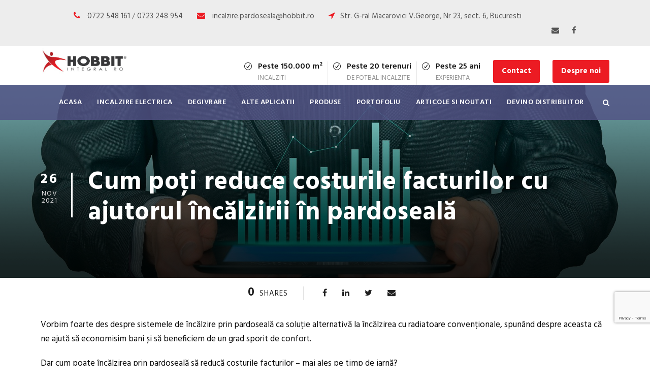

--- FILE ---
content_type: text/html; charset=UTF-8
request_url: https://www.hobbit-integral.ro/cum-poti-reduce-costurile-facturilor-cu-ajutorul-incalzirii-in-pardoseala/
body_size: 17873
content:
<!DOCTYPE html>
<html lang="en-US" class="no-js">
<head>
	<meta charset="UTF-8">
	<meta name="viewport" content="width=device-width, initial-scale=1">
	<link rel="profile" href="http://gmpg.org/xfn/11">
	<link rel="pingback" href="https://www.hobbit-integral.ro/xmlrpc.php">
	<meta name='robots' content='index, follow, max-image-preview:large, max-snippet:-1, max-video-preview:-1' />
	<style>img:is([sizes="auto" i], [sizes^="auto," i]) { contain-intrinsic-size: 3000px 1500px }</style>
	
	<!-- This site is optimized with the Yoast SEO plugin v24.4 - https://yoast.com/wordpress/plugins/seo/ -->
	<title>Cum poţi reduce costurile facturilor cu ajutorul încălzirii în pardoseală &#171; Hobbit Integral RO</title><style id="rocket-critical-css">:root{--wp-admin-theme-color:#007cba;--wp-admin-theme-color-darker-10:#006ba1;--wp-admin-theme-color-darker-20:#005a87}::placeholder{opacity:1}html,body,div,h1{border:0;outline:0;vertical-align:baseline;background:transparent;margin:0;padding:0}html{box-sizing:border-box;-moz-box-sizing:border-box;-webkit-box-sizing:border-box}*,*:before,*:after{box-sizing:inherit;-moz-box-sizing:inherit;-webkit-box-sizing:inherit}body{-webkit-font-smoothing:antialiased;-moz-osx-font-smoothing:grayscale;word-wrap:break-word;word-break:break-word}h1{line-height:1.2;margin-bottom:20px}@media only screen and (max-width:999px){body{width:100%;overflow-x:hidden}}@media only screen and (max-width:419px){body{min-width:320px}}</style><link rel="preload" as="style" href="https://fonts.googleapis.com/css?family=Hind%3A300%2Cregular%2C500%2C600%2C700&#038;subset=devanagari%2Clatin%2Clatin-ext&#038;display=swap" /><link rel="stylesheet" href="https://fonts.googleapis.com/css?family=Hind%3A300%2Cregular%2C500%2C600%2C700&#038;subset=devanagari%2Clatin%2Clatin-ext&#038;display=swap" media="print" onload="this.media='all'" /><noscript><link rel="preload" href="https://fonts.googleapis.com/css?family=Hind%3A300%2Cregular%2C500%2C600%2C700&#038;subset=devanagari%2Clatin%2Clatin-ext&#038;display=swap" data-rocket-async="style" as="style" onload="this.onload=null;this.rel='stylesheet'" /></noscript><link rel="preload" href="https://www.hobbit-integral.ro/wp-content/cache/min/1/51aebc480a666647c995222eebb99ee6.css" data-rocket-async="style" as="style" onload="this.onload=null;this.rel='stylesheet'" media="all" data-minify="1" />
	<meta name="description" content="Cum poţi reduce costurile facturilor cu ajutorul încălzirii în pardoseală Vorbim foarte des despre sistemele de încălzire prin pardoseală ca soluție alternativă la încălzirea cu radiatoare convenționale, spunând despre aceasta" />
	<link rel="canonical" href="https://www.hobbit-integral.ro/cum-poti-reduce-costurile-facturilor-cu-ajutorul-incalzirii-in-pardoseala/" />
	<meta property="og:locale" content="en_US" />
	<meta property="og:type" content="article" />
	<meta property="og:title" content="Cum poţi reduce costurile facturilor cu ajutorul încălzirii în pardoseală &#171; Hobbit Integral RO" />
	<meta property="og:description" content="Cum poţi reduce costurile facturilor cu ajutorul încălzirii în pardoseală Vorbim foarte des despre sistemele de încălzire prin pardoseală ca soluție alternativă la încălzirea cu radiatoare convenționale, spunând despre aceasta" />
	<meta property="og:url" content="https://www.hobbit-integral.ro/cum-poti-reduce-costurile-facturilor-cu-ajutorul-incalzirii-in-pardoseala/" />
	<meta property="og:site_name" content="Hobbit Integral RO" />
	<meta property="article:published_time" content="2021-11-26T13:16:11+00:00" />
	<meta property="article:modified_time" content="2022-11-15T07:46:37+00:00" />
	<meta property="og:image" content="https://www.hobbit-integral.ro/wp-content/uploads/2021/11/business-gfb0c3c4cc_1920.jpg" />
	<meta property="og:image:width" content="1920" />
	<meta property="og:image:height" content="982" />
	<meta property="og:image:type" content="image/jpeg" />
	<meta name="author" content="netlogiq netlogiq" />
	<meta name="twitter:card" content="summary_large_image" />
	<meta name="twitter:creator" content="@seo" />
	<meta name="twitter:label1" content="Written by" />
	<meta name="twitter:data1" content="netlogiq netlogiq" />
	<meta name="twitter:label2" content="Est. reading time" />
	<meta name="twitter:data2" content="4 minutes" />
	<!-- / Yoast SEO plugin. -->


<link rel='dns-prefetch' href='//www.googletagmanager.com' />
<link rel='dns-prefetch' href='//fonts.googleapis.com' />
<link href='https://fonts.gstatic.com' crossorigin rel='preconnect' />
<link rel="alternate" type="application/rss+xml" title="Hobbit Integral RO &raquo; Feed" href="https://www.hobbit-integral.ro/feed/" />
<link rel="alternate" type="application/rss+xml" title="Hobbit Integral RO &raquo; Comments Feed" href="https://www.hobbit-integral.ro/comments/feed/" />
<link rel="alternate" type="application/rss+xml" title="Hobbit Integral RO &raquo; Cum poţi reduce costurile facturilor cu ajutorul încălzirii în pardoseală Comments Feed" href="https://www.hobbit-integral.ro/cum-poti-reduce-costurile-facturilor-cu-ajutorul-incalzirii-in-pardoseala/feed/" />
<style id='wp-emoji-styles-inline-css' type='text/css'>

	img.wp-smiley, img.emoji {
		display: inline !important;
		border: none !important;
		box-shadow: none !important;
		height: 1em !important;
		width: 1em !important;
		margin: 0 0.07em !important;
		vertical-align: -0.1em !important;
		background: none !important;
		padding: 0 !important;
	}
</style>

<style id='classic-theme-styles-inline-css' type='text/css'>
/*! This file is auto-generated */
.wp-block-button__link{color:#fff;background-color:#32373c;border-radius:9999px;box-shadow:none;text-decoration:none;padding:calc(.667em + 2px) calc(1.333em + 2px);font-size:1.125em}.wp-block-file__button{background:#32373c;color:#fff;text-decoration:none}
</style>
<style id='global-styles-inline-css' type='text/css'>
:root{--wp--preset--aspect-ratio--square: 1;--wp--preset--aspect-ratio--4-3: 4/3;--wp--preset--aspect-ratio--3-4: 3/4;--wp--preset--aspect-ratio--3-2: 3/2;--wp--preset--aspect-ratio--2-3: 2/3;--wp--preset--aspect-ratio--16-9: 16/9;--wp--preset--aspect-ratio--9-16: 9/16;--wp--preset--color--black: #000000;--wp--preset--color--cyan-bluish-gray: #abb8c3;--wp--preset--color--white: #ffffff;--wp--preset--color--pale-pink: #f78da7;--wp--preset--color--vivid-red: #cf2e2e;--wp--preset--color--luminous-vivid-orange: #ff6900;--wp--preset--color--luminous-vivid-amber: #fcb900;--wp--preset--color--light-green-cyan: #7bdcb5;--wp--preset--color--vivid-green-cyan: #00d084;--wp--preset--color--pale-cyan-blue: #8ed1fc;--wp--preset--color--vivid-cyan-blue: #0693e3;--wp--preset--color--vivid-purple: #9b51e0;--wp--preset--gradient--vivid-cyan-blue-to-vivid-purple: linear-gradient(135deg,rgba(6,147,227,1) 0%,rgb(155,81,224) 100%);--wp--preset--gradient--light-green-cyan-to-vivid-green-cyan: linear-gradient(135deg,rgb(122,220,180) 0%,rgb(0,208,130) 100%);--wp--preset--gradient--luminous-vivid-amber-to-luminous-vivid-orange: linear-gradient(135deg,rgba(252,185,0,1) 0%,rgba(255,105,0,1) 100%);--wp--preset--gradient--luminous-vivid-orange-to-vivid-red: linear-gradient(135deg,rgba(255,105,0,1) 0%,rgb(207,46,46) 100%);--wp--preset--gradient--very-light-gray-to-cyan-bluish-gray: linear-gradient(135deg,rgb(238,238,238) 0%,rgb(169,184,195) 100%);--wp--preset--gradient--cool-to-warm-spectrum: linear-gradient(135deg,rgb(74,234,220) 0%,rgb(151,120,209) 20%,rgb(207,42,186) 40%,rgb(238,44,130) 60%,rgb(251,105,98) 80%,rgb(254,248,76) 100%);--wp--preset--gradient--blush-light-purple: linear-gradient(135deg,rgb(255,206,236) 0%,rgb(152,150,240) 100%);--wp--preset--gradient--blush-bordeaux: linear-gradient(135deg,rgb(254,205,165) 0%,rgb(254,45,45) 50%,rgb(107,0,62) 100%);--wp--preset--gradient--luminous-dusk: linear-gradient(135deg,rgb(255,203,112) 0%,rgb(199,81,192) 50%,rgb(65,88,208) 100%);--wp--preset--gradient--pale-ocean: linear-gradient(135deg,rgb(255,245,203) 0%,rgb(182,227,212) 50%,rgb(51,167,181) 100%);--wp--preset--gradient--electric-grass: linear-gradient(135deg,rgb(202,248,128) 0%,rgb(113,206,126) 100%);--wp--preset--gradient--midnight: linear-gradient(135deg,rgb(2,3,129) 0%,rgb(40,116,252) 100%);--wp--preset--font-size--small: 13px;--wp--preset--font-size--medium: 20px;--wp--preset--font-size--large: 36px;--wp--preset--font-size--x-large: 42px;--wp--preset--spacing--20: 0.44rem;--wp--preset--spacing--30: 0.67rem;--wp--preset--spacing--40: 1rem;--wp--preset--spacing--50: 1.5rem;--wp--preset--spacing--60: 2.25rem;--wp--preset--spacing--70: 3.38rem;--wp--preset--spacing--80: 5.06rem;--wp--preset--shadow--natural: 6px 6px 9px rgba(0, 0, 0, 0.2);--wp--preset--shadow--deep: 12px 12px 50px rgba(0, 0, 0, 0.4);--wp--preset--shadow--sharp: 6px 6px 0px rgba(0, 0, 0, 0.2);--wp--preset--shadow--outlined: 6px 6px 0px -3px rgba(255, 255, 255, 1), 6px 6px rgba(0, 0, 0, 1);--wp--preset--shadow--crisp: 6px 6px 0px rgba(0, 0, 0, 1);}:where(.is-layout-flex){gap: 0.5em;}:where(.is-layout-grid){gap: 0.5em;}body .is-layout-flex{display: flex;}.is-layout-flex{flex-wrap: wrap;align-items: center;}.is-layout-flex > :is(*, div){margin: 0;}body .is-layout-grid{display: grid;}.is-layout-grid > :is(*, div){margin: 0;}:where(.wp-block-columns.is-layout-flex){gap: 2em;}:where(.wp-block-columns.is-layout-grid){gap: 2em;}:where(.wp-block-post-template.is-layout-flex){gap: 1.25em;}:where(.wp-block-post-template.is-layout-grid){gap: 1.25em;}.has-black-color{color: var(--wp--preset--color--black) !important;}.has-cyan-bluish-gray-color{color: var(--wp--preset--color--cyan-bluish-gray) !important;}.has-white-color{color: var(--wp--preset--color--white) !important;}.has-pale-pink-color{color: var(--wp--preset--color--pale-pink) !important;}.has-vivid-red-color{color: var(--wp--preset--color--vivid-red) !important;}.has-luminous-vivid-orange-color{color: var(--wp--preset--color--luminous-vivid-orange) !important;}.has-luminous-vivid-amber-color{color: var(--wp--preset--color--luminous-vivid-amber) !important;}.has-light-green-cyan-color{color: var(--wp--preset--color--light-green-cyan) !important;}.has-vivid-green-cyan-color{color: var(--wp--preset--color--vivid-green-cyan) !important;}.has-pale-cyan-blue-color{color: var(--wp--preset--color--pale-cyan-blue) !important;}.has-vivid-cyan-blue-color{color: var(--wp--preset--color--vivid-cyan-blue) !important;}.has-vivid-purple-color{color: var(--wp--preset--color--vivid-purple) !important;}.has-black-background-color{background-color: var(--wp--preset--color--black) !important;}.has-cyan-bluish-gray-background-color{background-color: var(--wp--preset--color--cyan-bluish-gray) !important;}.has-white-background-color{background-color: var(--wp--preset--color--white) !important;}.has-pale-pink-background-color{background-color: var(--wp--preset--color--pale-pink) !important;}.has-vivid-red-background-color{background-color: var(--wp--preset--color--vivid-red) !important;}.has-luminous-vivid-orange-background-color{background-color: var(--wp--preset--color--luminous-vivid-orange) !important;}.has-luminous-vivid-amber-background-color{background-color: var(--wp--preset--color--luminous-vivid-amber) !important;}.has-light-green-cyan-background-color{background-color: var(--wp--preset--color--light-green-cyan) !important;}.has-vivid-green-cyan-background-color{background-color: var(--wp--preset--color--vivid-green-cyan) !important;}.has-pale-cyan-blue-background-color{background-color: var(--wp--preset--color--pale-cyan-blue) !important;}.has-vivid-cyan-blue-background-color{background-color: var(--wp--preset--color--vivid-cyan-blue) !important;}.has-vivid-purple-background-color{background-color: var(--wp--preset--color--vivid-purple) !important;}.has-black-border-color{border-color: var(--wp--preset--color--black) !important;}.has-cyan-bluish-gray-border-color{border-color: var(--wp--preset--color--cyan-bluish-gray) !important;}.has-white-border-color{border-color: var(--wp--preset--color--white) !important;}.has-pale-pink-border-color{border-color: var(--wp--preset--color--pale-pink) !important;}.has-vivid-red-border-color{border-color: var(--wp--preset--color--vivid-red) !important;}.has-luminous-vivid-orange-border-color{border-color: var(--wp--preset--color--luminous-vivid-orange) !important;}.has-luminous-vivid-amber-border-color{border-color: var(--wp--preset--color--luminous-vivid-amber) !important;}.has-light-green-cyan-border-color{border-color: var(--wp--preset--color--light-green-cyan) !important;}.has-vivid-green-cyan-border-color{border-color: var(--wp--preset--color--vivid-green-cyan) !important;}.has-pale-cyan-blue-border-color{border-color: var(--wp--preset--color--pale-cyan-blue) !important;}.has-vivid-cyan-blue-border-color{border-color: var(--wp--preset--color--vivid-cyan-blue) !important;}.has-vivid-purple-border-color{border-color: var(--wp--preset--color--vivid-purple) !important;}.has-vivid-cyan-blue-to-vivid-purple-gradient-background{background: var(--wp--preset--gradient--vivid-cyan-blue-to-vivid-purple) !important;}.has-light-green-cyan-to-vivid-green-cyan-gradient-background{background: var(--wp--preset--gradient--light-green-cyan-to-vivid-green-cyan) !important;}.has-luminous-vivid-amber-to-luminous-vivid-orange-gradient-background{background: var(--wp--preset--gradient--luminous-vivid-amber-to-luminous-vivid-orange) !important;}.has-luminous-vivid-orange-to-vivid-red-gradient-background{background: var(--wp--preset--gradient--luminous-vivid-orange-to-vivid-red) !important;}.has-very-light-gray-to-cyan-bluish-gray-gradient-background{background: var(--wp--preset--gradient--very-light-gray-to-cyan-bluish-gray) !important;}.has-cool-to-warm-spectrum-gradient-background{background: var(--wp--preset--gradient--cool-to-warm-spectrum) !important;}.has-blush-light-purple-gradient-background{background: var(--wp--preset--gradient--blush-light-purple) !important;}.has-blush-bordeaux-gradient-background{background: var(--wp--preset--gradient--blush-bordeaux) !important;}.has-luminous-dusk-gradient-background{background: var(--wp--preset--gradient--luminous-dusk) !important;}.has-pale-ocean-gradient-background{background: var(--wp--preset--gradient--pale-ocean) !important;}.has-electric-grass-gradient-background{background: var(--wp--preset--gradient--electric-grass) !important;}.has-midnight-gradient-background{background: var(--wp--preset--gradient--midnight) !important;}.has-small-font-size{font-size: var(--wp--preset--font-size--small) !important;}.has-medium-font-size{font-size: var(--wp--preset--font-size--medium) !important;}.has-large-font-size{font-size: var(--wp--preset--font-size--large) !important;}.has-x-large-font-size{font-size: var(--wp--preset--font-size--x-large) !important;}
:where(.wp-block-post-template.is-layout-flex){gap: 1.25em;}:where(.wp-block-post-template.is-layout-grid){gap: 1.25em;}
:where(.wp-block-columns.is-layout-flex){gap: 2em;}:where(.wp-block-columns.is-layout-grid){gap: 2em;}
:root :where(.wp-block-pullquote){font-size: 1.5em;line-height: 1.6;}
</style>








<style id='rs-plugin-settings-inline-css' type='text/css'>
#rs-demo-id {}
</style>









<!-- Google tag (gtag.js) snippet added by Site Kit -->

<!-- Google Analytics snippet added by Site Kit -->
<script type="text/javascript" src="https://www.googletagmanager.com/gtag/js?id=GT-W6J59CV" id="google_gtagjs-js" async></script>
<script type="text/javascript" id="google_gtagjs-js-after">
/* <![CDATA[ */
window.dataLayer = window.dataLayer || [];function gtag(){dataLayer.push(arguments);}
gtag("set","linker",{"domains":["www.hobbit-integral.ro"]});
gtag("js", new Date());
gtag("set", "developer_id.dZTNiMT", true);
gtag("config", "GT-W6J59CV");
/* ]]> */
</script>

<!-- End Google tag (gtag.js) snippet added by Site Kit -->
<link rel="https://api.w.org/" href="https://www.hobbit-integral.ro/wp-json/" /><link rel="alternate" title="JSON" type="application/json" href="https://www.hobbit-integral.ro/wp-json/wp/v2/posts/5337" /><link rel="EditURI" type="application/rsd+xml" title="RSD" href="https://www.hobbit-integral.ro/xmlrpc.php?rsd" />
<link rel='shortlink' href='https://www.hobbit-integral.ro/?p=5337' />
<link rel="alternate" title="oEmbed (JSON)" type="application/json+oembed" href="https://www.hobbit-integral.ro/wp-json/oembed/1.0/embed?url=https%3A%2F%2Fwww.hobbit-integral.ro%2Fcum-poti-reduce-costurile-facturilor-cu-ajutorul-incalzirii-in-pardoseala%2F" />
<link rel="alternate" title="oEmbed (XML)" type="text/xml+oembed" href="https://www.hobbit-integral.ro/wp-json/oembed/1.0/embed?url=https%3A%2F%2Fwww.hobbit-integral.ro%2Fcum-poti-reduce-costurile-facturilor-cu-ajutorul-incalzirii-in-pardoseala%2F&#038;format=xml" />
<meta name="generator" content="Site Kit by Google 1.145.0" /><!-- Google Tag Manager -->
<script>(function(w,d,s,l,i){w[l]=w[l]||[];w[l].push({'gtm.start':
new Date().getTime(),event:'gtm.js'});var f=d.getElementsByTagName(s)[0],
j=d.createElement(s),dl=l!='dataLayer'?'&l='+l:'';j.async=true;j.src=
'https://www.googletagmanager.com/gtm.js?id='+i+dl;f.parentNode.insertBefore(j,f);
})(window,document,'script','dataLayer','GTM-WVGQ5V5');</script>
<!-- End Google Tag Manager -->

<!-- This site is optimized with the Schema plugin v1.7.9.6 - https://schema.press -->
<script type="application/ld+json">{"@context":"https:\/\/schema.org\/","@type":"BlogPosting","mainEntityOfPage":{"@type":"WebPage","@id":"https:\/\/www.hobbit-integral.ro\/cum-poti-reduce-costurile-facturilor-cu-ajutorul-incalzirii-in-pardoseala\/"},"url":"https:\/\/www.hobbit-integral.ro\/cum-poti-reduce-costurile-facturilor-cu-ajutorul-incalzirii-in-pardoseala\/","headline":"Cum poţi reduce costurile facturilor cu ajutorul încălzirii în pardoseală","datePublished":"2021-11-26T13:16:11+00:00","dateModified":"2022-11-15T07:46:37+00:00","publisher":{"@type":"Organization","@id":"https:\/\/www.hobbit-integral.ro\/#organization","name":"Hobbit Integral RO","logo":{"@type":"ImageObject","url":"","width":600,"height":60}},"image":{"@type":"ImageObject","url":"https:\/\/www.hobbit-integral.ro\/wp-content\/uploads\/2021\/11\/business-gfb0c3c4cc_1920.jpg","width":1920,"height":982},"articleSection":"Incalzire in pardoseala","keywords":"facturi, incalzire in pardoseala, reducere costuri","description":"Vorbim foarte des despre sistemele de încălzire prin pardoseală ca soluție alternativă la încălzirea cu radiatoare convenționale, spunând despre aceasta că ne ajută să economisim bani și să beneficiem de un grad sporit de confort. Dar cum poate încălzirea prin pardoseală să reducă costurile facturilor – mai ales pe","author":{"@type":"Person","name":"netlogiq netlogiq","url":"https:\/\/www.hobbit-integral.ro\/author\/netlogiq\/","image":{"@type":"ImageObject","url":"https:\/\/secure.gravatar.com\/avatar\/6879c56dc1618f725568df4ed37fb733?s=96&d=mm&r=g","height":96,"width":96},"sameAs":["https:\/\/twitter.com\/seo"]}}</script>

<!--[if lt IE 9]>
<script src="https://www.hobbit-integral.ro/wp-content/themes/realfactory/js/html5.js"></script>
<![endif]-->
<meta name="generator" content="Powered by Slider Revolution 6.2.22 - responsive, Mobile-Friendly Slider Plugin for WordPress with comfortable drag and drop interface." />
<link rel="icon" href="https://www.hobbit-integral.ro/wp-content/uploads/2020/12/favicon.ico" sizes="32x32" />
<link rel="icon" href="https://www.hobbit-integral.ro/wp-content/uploads/2020/12/favicon.ico" sizes="192x192" />
<link rel="apple-touch-icon" href="https://www.hobbit-integral.ro/wp-content/uploads/2020/12/favicon.ico" />
<meta name="msapplication-TileImage" content="https://www.hobbit-integral.ro/wp-content/uploads/2020/12/favicon.ico" />
<script type="text/javascript">function setREVStartSize(e){
			//window.requestAnimationFrame(function() {				 
				window.RSIW = window.RSIW===undefined ? window.innerWidth : window.RSIW;	
				window.RSIH = window.RSIH===undefined ? window.innerHeight : window.RSIH;	
				try {								
					var pw = document.getElementById(e.c).parentNode.offsetWidth,
						newh;
					pw = pw===0 || isNaN(pw) ? window.RSIW : pw;
					e.tabw = e.tabw===undefined ? 0 : parseInt(e.tabw);
					e.thumbw = e.thumbw===undefined ? 0 : parseInt(e.thumbw);
					e.tabh = e.tabh===undefined ? 0 : parseInt(e.tabh);
					e.thumbh = e.thumbh===undefined ? 0 : parseInt(e.thumbh);
					e.tabhide = e.tabhide===undefined ? 0 : parseInt(e.tabhide);
					e.thumbhide = e.thumbhide===undefined ? 0 : parseInt(e.thumbhide);
					e.mh = e.mh===undefined || e.mh=="" || e.mh==="auto" ? 0 : parseInt(e.mh,0);		
					if(e.layout==="fullscreen" || e.l==="fullscreen") 						
						newh = Math.max(e.mh,window.RSIH);					
					else{					
						e.gw = Array.isArray(e.gw) ? e.gw : [e.gw];
						for (var i in e.rl) if (e.gw[i]===undefined || e.gw[i]===0) e.gw[i] = e.gw[i-1];					
						e.gh = e.el===undefined || e.el==="" || (Array.isArray(e.el) && e.el.length==0)? e.gh : e.el;
						e.gh = Array.isArray(e.gh) ? e.gh : [e.gh];
						for (var i in e.rl) if (e.gh[i]===undefined || e.gh[i]===0) e.gh[i] = e.gh[i-1];
											
						var nl = new Array(e.rl.length),
							ix = 0,						
							sl;					
						e.tabw = e.tabhide>=pw ? 0 : e.tabw;
						e.thumbw = e.thumbhide>=pw ? 0 : e.thumbw;
						e.tabh = e.tabhide>=pw ? 0 : e.tabh;
						e.thumbh = e.thumbhide>=pw ? 0 : e.thumbh;					
						for (var i in e.rl) nl[i] = e.rl[i]<window.RSIW ? 0 : e.rl[i];
						sl = nl[0];									
						for (var i in nl) if (sl>nl[i] && nl[i]>0) { sl = nl[i]; ix=i;}															
						var m = pw>(e.gw[ix]+e.tabw+e.thumbw) ? 1 : (pw-(e.tabw+e.thumbw)) / (e.gw[ix]);					
						newh =  (e.gh[ix] * m) + (e.tabh + e.thumbh);
					}				
					if(window.rs_init_css===undefined) window.rs_init_css = document.head.appendChild(document.createElement("style"));					
					document.getElementById(e.c).height = newh+"px";
					window.rs_init_css.innerHTML += "#"+e.c+"_wrapper { height: "+newh+"px }";				
				} catch(e){
					console.log("Failure at Presize of Slider:" + e)
				}					   
			//});
		  };</script>
<noscript><style id="rocket-lazyload-nojs-css">.rll-youtube-player, [data-lazy-src]{display:none !important;}</style></noscript><script>
/*! loadCSS rel=preload polyfill. [c]2017 Filament Group, Inc. MIT License */
(function(w){"use strict";if(!w.loadCSS){w.loadCSS=function(){}}
var rp=loadCSS.relpreload={};rp.support=(function(){var ret;try{ret=w.document.createElement("link").relList.supports("preload")}catch(e){ret=!1}
return function(){return ret}})();rp.bindMediaToggle=function(link){var finalMedia=link.media||"all";function enableStylesheet(){link.media=finalMedia}
if(link.addEventListener){link.addEventListener("load",enableStylesheet)}else if(link.attachEvent){link.attachEvent("onload",enableStylesheet)}
setTimeout(function(){link.rel="stylesheet";link.media="only x"});setTimeout(enableStylesheet,3000)};rp.poly=function(){if(rp.support()){return}
var links=w.document.getElementsByTagName("link");for(var i=0;i<links.length;i++){var link=links[i];if(link.rel==="preload"&&link.getAttribute("as")==="style"&&!link.getAttribute("data-loadcss")){link.setAttribute("data-loadcss",!0);rp.bindMediaToggle(link)}}};if(!rp.support()){rp.poly();var run=w.setInterval(rp.poly,500);if(w.addEventListener){w.addEventListener("load",function(){rp.poly();w.clearInterval(run)})}else if(w.attachEvent){w.attachEvent("onload",function(){rp.poly();w.clearInterval(run)})}}
if(typeof exports!=="undefined"){exports.loadCSS=loadCSS}
else{w.loadCSS=loadCSS}}(typeof global!=="undefined"?global:this))
</script></head>

<body class="post-template-default single single-post postid-5337 single-format-standard gdlr-core-body realfactory-body realfactory-body-front realfactory-full  realfactory-with-sticky-navigation gdlr-core-link-to-lightbox">
<div class="realfactory-mobile-header-wrap" ><div class="realfactory-top-bar" ><div class="realfactory-top-bar-background" ></div><div class="realfactory-top-bar-container clearfix realfactory-container " ><div class="realfactory-top-bar-left realfactory-item-pdlr"><div class="gdlr-core-dropdown-tab gdlr-core-js clearfix" ><div class="gdlr-core-dropdown-tab-title" ><span class="gdlr-core-head">Hobbit Integral RO Bucuresti</span><div class="gdlr-core-dropdown-tab-head-wrap" ><div class="gdlr-core-dropdown-tab-head gdlr-core-active" data-index="0" >Hobbit Integral RO Bucuresti</div><div class="gdlr-core-dropdown-tab-head " data-index="1" >Hobbit Integral RO Cluj</div></div></div><div class="gdlr-core-dropdown-tab-content-wrap" ><div class="gdlr-core-dropdown-tab-content gdlr-core-active" data-index="0" >

<i class="fa fa-phone" style="font-size: 16px ;color: #EC1B23 ;margin-right: 10px ;"  ></i> <a href="tel:0722 548 161">0722 548 161</a> / <a href="tel:0723 248 954">0723 248 954</a> <i class="fa fa-envelope" style="font-size: 16px ;color: #EC1B23 ;margin-left: 24px ;margin-right: 10px ;"  ></i> <a href="mailto:incalzire.pardoseala@hobbit.ro">incalzire.pardoseala@hobbit.ro</a> <i class="fa fa-location-arrow" style="font-size: 16px ;color: #EC1B23 ;margin-left: 24px ;margin-right: 10px ;"  ></i><a href="https://www.google.com/maps/search/Strada+Genera+Macarovici+V.George,23,Bucuresti" target="_blank">Str. G-ral Macarovici V.George, Nr 23, sect. 6, Bucuresti</a></div><div class="gdlr-core-dropdown-tab-content " data-index="1" >

<i class="fa fa-phone" style="font-size: 16px ;color: #EC1B23 ;margin-right: 10px ;"  ></i> <a href="tel:0722 237 677">0722 237 677</a> <i class="fa fa-envelope" style="font-size: 16px ;color: #EC1B23 ;margin-left: 24px ;margin-right: 10px ;"  ></i> <a href="mailto:silviubalan@hobbit.ro">silviubalan@hobbit.ro</a> <i class="fa fa-location-arrow" style="font-size: 16px ;color: #EC1B23 ;margin-left: 24px ;margin-right: 10px ;"  ></i><a href="https://www.google.com/maps/search/Strada+Eugen+Brote,8,Cluj-Napoca" target="_blank">Str. Eugen Brote, nr.8, Cluj-Napoca</a></div></div></div></div><div class="realfactory-top-bar-right realfactory-item-pdlr"><div class="realfactory-top-bar-right-social" ><a href="mailto:incalzire.pardoseala@hobbit.ro" target="_blank" class="realfactory-top-bar-social-icon" title="email" ><i class="fa fa-envelope" ></i></a><a href="https://www.facebook.com/HobbitIntegral" target="_blank" class="realfactory-top-bar-social-icon" title="facebook" ><i class="fa fa-facebook" ></i></a></div></div></div></div><div class="realfactory-mobile-header realfactory-header-background realfactory-style-slide" id="realfactory-mobile-header" ><div class="realfactory-mobile-header-container realfactory-container" ><div class="realfactory-logo  realfactory-item-pdlr"><div class="realfactory-logo-inner"><a href="https://www.hobbit-integral.ro/" ><img src="data:image/svg+xml,%3Csvg%20xmlns='http://www.w3.org/2000/svg'%20viewBox='0%200%20899%20266'%3E%3C/svg%3E" alt="logo-hobbit-integral1-ro" width="899" height="266" title="logo-hobbit-integral-ro" data-lazy-src="https://www.hobbit-integral.ro/wp-content/uploads/2022/10/logo-hobbit-integral-ro.jpg" /><noscript><img src="https://www.hobbit-integral.ro/wp-content/uploads/2022/10/logo-hobbit-integral-ro.jpg" alt="logo-hobbit-integral1-ro" width="899" height="266" title="logo-hobbit-integral-ro" /></noscript></a></div></div><div class="realfactory-mobile-menu-right" ><div class="realfactory-main-menu-search" id="realfactory-mobile-top-search" ><i class="fa fa-search" ></i></div><div class="realfactory-top-search-wrap" >
	<div class="realfactory-top-search-close" ></div>

	<div class="realfactory-top-search-row" >
		<div class="realfactory-top-search-cell" >
			<form role="search" method="get" class="search-form" action="https://www.hobbit-integral.ro/">
				<input type="text" class="search-field realfactory-title-font" placeholder="Search..." value="" name="s">
				<div class="realfactory-top-search-submit"><i class="fa fa-search" ></i></div>
				<input type="submit" class="search-submit" value="Search">
				<div class="realfactory-top-search-close"><i class="icon_close" ></i></div>
			</form>
		</div>
	</div>

</div>
<div class="realfactory-mobile-menu" ><a class="realfactory-mm-menu-button realfactory-mobile-menu-button realfactory-mobile-button-hamburger-with-border" href="#realfactory-mobile-menu"  ><i class="fa fa-bars" ></i></a><div class="realfactory-mm-menu-wrap realfactory-navigation-font" id="realfactory-mobile-menu" data-slide="right" ><ul id="menu-main-navigation" class="m-menu"><li class="menu-item menu-item-type-post_type menu-item-object-page menu-item-home menu-item-13"><a href="https://www.hobbit-integral.ro/">Acasa</a></li>
<li class="menu-item menu-item-type-post_type menu-item-object-page menu-item-has-children menu-item-633"><a href="https://www.hobbit-integral.ro/incalzire-electrica-in-pardoseala/">Incalzire electrica</a>
<ul class="sub-menu">
	<li class="menu-item menu-item-type-post_type menu-item-object-page menu-item-635"><a href="https://www.hobbit-integral.ro/incalzire-electrica-in-pardoseala/incalzire-electrica-ca-sursa-unica-totala/">Sisteme de incalzire economice ca sursa unica</a></li>
	<li class="menu-item menu-item-type-post_type menu-item-object-page menu-item-634"><a href="https://www.hobbit-integral.ro/incalzire-electrica-in-pardoseala/incalzire-electrica-prin-pardoseala-ca-sursa-complementara-pentru-confort/">Incalzire in pardoseala ca sursa complementara</a></li>
	<li class="menu-item menu-item-type-post_type menu-item-object-page menu-item-763"><a href="https://www.hobbit-integral.ro/incalzire-electrica-in-pardoseala/incalzirea-electrica-prin-pardoseala-despre-costuri-si-consum/">Ghid: Tot ce trebuie sa stii despre incalzirea electrica in pardoseala</a></li>
</ul>
</li>
<li class="menu-item menu-item-type-post_type menu-item-object-page menu-item-has-children menu-item-1068"><a href="https://www.hobbit-integral.ro/sisteme-pentru-degivrare/">Degivrare</a>
<ul class="sub-menu">
	<li class="menu-item menu-item-type-post_type menu-item-object-page menu-item-961"><a href="https://www.hobbit-integral.ro/sisteme-pentru-degivrare/degivrarea-zonelor-exterioare-rampe-auto-trepte-alei/">Degivrarea zonelor exterioare – rampe auto, trepte, alei</a></li>
	<li class="menu-item menu-item-type-post_type menu-item-object-page menu-item-858"><a href="https://www.hobbit-integral.ro/sisteme-pentru-degivrare/degivrare-jgheaburi-si-burlane/">Degivrarea jgheaburilor, burlanelor si acoperisurilor</a></li>
	<li class="menu-item menu-item-type-post_type menu-item-object-page menu-item-857"><a href="https://www.hobbit-integral.ro/sisteme-pentru-degivrare/protectia-la-inghet-a-conductelor/">Protectia la inghet a conductelor</a></li>
</ul>
</li>
<li class="menu-item menu-item-type-post_type menu-item-object-page menu-item-has-children menu-item-856"><a href="https://www.hobbit-integral.ro/alte-aplicatii/">Alte aplicatii</a>
<ul class="sub-menu">
	<li class="menu-item menu-item-type-post_type menu-item-object-page menu-item-1105"><a href="https://www.hobbit-integral.ro/alte-aplicatii/incalzirea-gazonului-pentru-terenurile-de-fotbal/">Incalzirea gazonului pentru terenurile de fotbal</a></li>
	<li class="menu-item menu-item-type-post_type menu-item-object-page menu-item-1104"><a href="https://www.hobbit-integral.ro/alte-aplicatii/protectia-la-inghet-a-fundatiilor/">Protectia la inghet – diverse aplicatii</a></li>
	<li class="menu-item menu-item-type-post_type menu-item-object-page menu-item-1103"><a href="https://www.hobbit-integral.ro/alte-aplicatii/zootehnie/">Zootehnie</a></li>
	<li class="menu-item menu-item-type-post_type menu-item-object-page menu-item-1102"><a href="https://www.hobbit-integral.ro/alte-aplicatii/agricultura/">Agricultura</a></li>
</ul>
</li>
<li class="menu-item menu-item-type-custom menu-item-object-custom menu-item-has-children menu-item-962"><a href="/produse/">Produse</a>
<ul class="sub-menu">
	<li class="menu-item menu-item-type-post_type menu-item-object-page menu-item-982"><a href="https://www.hobbit-integral.ro/produse-pentru-incalzire-in-pardoseala/">Incalzire electrica</a></li>
	<li class="menu-item menu-item-type-post_type menu-item-object-page menu-item-964"><a href="https://www.hobbit-integral.ro/sisteme-pentru-degivrare/produse-degivrare/">Degivrare</a></li>
</ul>
</li>
<li class="menu-item menu-item-type-post_type menu-item-object-page menu-item-has-children menu-item-321"><a href="https://www.hobbit-integral.ro/portofoliu/">Portofoliu</a>
<ul class="sub-menu">
	<li class="menu-item menu-item-type-post_type menu-item-object-page menu-item-1242"><a href="https://www.hobbit-integral.ro/portofoliu-pentru-incalzire-in-pardoseala/">Portofoliu pentru incalzire in pardoseala</a></li>
	<li class="menu-item menu-item-type-post_type menu-item-object-page menu-item-1241"><a href="https://www.hobbit-integral.ro/portofoliu-pentru-degivrare/">Portofoliu pentru degivrare</a></li>
	<li class="menu-item menu-item-type-post_type menu-item-object-page menu-item-1240"><a href="https://www.hobbit-integral.ro/portofoliu-pentru-alte-aplicatii/">Portofoliu pentru alte aplicatii</a></li>
</ul>
</li>
<li class="menu-item menu-item-type-post_type menu-item-object-page menu-item-350"><a href="https://www.hobbit-integral.ro/blog/">Articole si noutati</a></li>
<li class="menu-item menu-item-type-post_type menu-item-object-page menu-item-1042"><a href="https://www.hobbit-integral.ro/distribuitor/">Devino distribuitor</a></li>
<li class="only-mobile menu-item menu-item-type-post_type menu-item-object-page menu-item-5357"><a href="https://www.hobbit-integral.ro/contact/">Contact</a></li>
<li class="only-mobile menu-item menu-item-type-post_type menu-item-object-page menu-item-5356"><a href="https://www.hobbit-integral.ro/despre-noi/">Despre noi</a></li>
</ul></div></div></div></div></div></div><div class="realfactory-body-outer-wrapper ">
		<div class="realfactory-body-wrapper clearfix  realfactory-with-transparent-navigation realfactory-with-frame">
	<div class="realfactory-top-bar" ><div class="realfactory-top-bar-background" ></div><div class="realfactory-top-bar-container clearfix realfactory-container " ><div class="realfactory-top-bar-left realfactory-item-pdlr"><div class="gdlr-core-dropdown-tab gdlr-core-js clearfix" ><div class="gdlr-core-dropdown-tab-title" ><span class="gdlr-core-head">Hobbit Integral RO Bucuresti</span><div class="gdlr-core-dropdown-tab-head-wrap" ><div class="gdlr-core-dropdown-tab-head gdlr-core-active" data-index="0" >Hobbit Integral RO Bucuresti</div><div class="gdlr-core-dropdown-tab-head " data-index="1" >Hobbit Integral RO Cluj</div></div></div><div class="gdlr-core-dropdown-tab-content-wrap" ><div class="gdlr-core-dropdown-tab-content gdlr-core-active" data-index="0" >

<i class="fa fa-phone" style="font-size: 16px ;color: #EC1B23 ;margin-right: 10px ;"  ></i> <a href="tel:0722 548 161">0722 548 161</a> / <a href="tel:0723 248 954">0723 248 954</a> <i class="fa fa-envelope" style="font-size: 16px ;color: #EC1B23 ;margin-left: 24px ;margin-right: 10px ;"  ></i> <a href="mailto:incalzire.pardoseala@hobbit.ro">incalzire.pardoseala@hobbit.ro</a> <i class="fa fa-location-arrow" style="font-size: 16px ;color: #EC1B23 ;margin-left: 24px ;margin-right: 10px ;"  ></i><a href="https://www.google.com/maps/search/Strada+Genera+Macarovici+V.George,23,Bucuresti" target="_blank">Str. G-ral Macarovici V.George, Nr 23, sect. 6, Bucuresti</a></div><div class="gdlr-core-dropdown-tab-content " data-index="1" >

<i class="fa fa-phone" style="font-size: 16px ;color: #EC1B23 ;margin-right: 10px ;"  ></i> <a href="tel:0722 237 677">0722 237 677</a> <i class="fa fa-envelope" style="font-size: 16px ;color: #EC1B23 ;margin-left: 24px ;margin-right: 10px ;"  ></i> <a href="mailto:silviubalan@hobbit.ro">silviubalan@hobbit.ro</a> <i class="fa fa-location-arrow" style="font-size: 16px ;color: #EC1B23 ;margin-left: 24px ;margin-right: 10px ;"  ></i><a href="https://www.google.com/maps/search/Strada+Eugen+Brote,8,Cluj-Napoca" target="_blank">Str. Eugen Brote, nr.8, Cluj-Napoca</a></div></div></div></div><div class="realfactory-top-bar-right realfactory-item-pdlr"><div class="realfactory-top-bar-right-social" ><a href="mailto:incalzire.pardoseala@hobbit.ro" target="_blank" class="realfactory-top-bar-social-icon" title="email" ><i class="fa fa-envelope" ></i></a><a href="https://www.facebook.com/HobbitIntegral" target="_blank" class="realfactory-top-bar-social-icon" title="facebook" ><i class="fa fa-facebook" ></i></a></div></div></div></div>	
<header class="realfactory-header-wrap realfactory-header-style-bar realfactory-header-background  realfactory-style-left" >
	<div class="realfactory-header-container clearfix  realfactory-container">
		<div class="realfactory-header-container-inner">
		<div class="realfactory-logo  realfactory-item-pdlr"><div class="realfactory-logo-inner"><a href="https://www.hobbit-integral.ro/" ><img src="data:image/svg+xml,%3Csvg%20xmlns='http://www.w3.org/2000/svg'%20viewBox='0%200%20899%20266'%3E%3C/svg%3E" alt="logo-hobbit-integral1-ro" width="899" height="266" title="logo-hobbit-integral-ro" data-lazy-src="https://www.hobbit-integral.ro/wp-content/uploads/2022/10/logo-hobbit-integral-ro.jpg" /><noscript><img src="https://www.hobbit-integral.ro/wp-content/uploads/2022/10/logo-hobbit-integral-ro.jpg" alt="logo-hobbit-integral1-ro" width="899" height="266" title="logo-hobbit-integral-ro" /></noscript></a></div></div><div class="realfactory-logo-right-text realfactory-item-pdlr" ><div class="realfactory-logo-right-block" ><i class="realfactory-logo-right-block-icon icon_check_alt2" ></i><div class="realfactory-logo-right-block-content" ><div class="realfactory-logo-right-block-title realfactory-title-font" >Peste 150.000 m²</div><div class="realfactory-logo-right-block-caption realfactory-title-font" >incalziti</div></div></div><div class="realfactory-logo-right-block" ><i class="realfactory-logo-right-block-icon icon_check_alt2" ></i><div class="realfactory-logo-right-block-content" ><div class="realfactory-logo-right-block-title realfactory-title-font" >Peste 20 terenuri</div><div class="realfactory-logo-right-block-caption realfactory-title-font" >de fotbal incalzite</div></div></div><div class="realfactory-logo-right-block" ><i class="realfactory-logo-right-block-icon icon_check_alt2" ></i><div class="realfactory-logo-right-block-content" ><div class="realfactory-logo-right-block-title realfactory-title-font" >Peste 25 ani</div><div class="realfactory-logo-right-block-caption realfactory-title-font" >experienta</div></div></div><a class="realfactory-header-right-button" href="/contact/" target="_self" >Contact</a><a class="realfactory-header-right-button" href="https://www.hobbit-integral.ro/despre-noi/">Despre noi</a></div>		</div>
	</div>
</header><!-- header -->
<div class="realfactory-navigation-bar-wrap  realfactory-style-transparent realfactory-sticky-navigation realfactory-sticky-navigation-height realfactory-style-center  realfactory-style-fixed realfactory-without-placeholder" >
	<div class="realfactory-navigation-background" ></div>
	<div class="realfactory-navigation-container clearfix  realfactory-container">
				<div class="realfactory-navigation realfactory-item-pdlr clearfix " >
		<div class="realfactory-main-menu" id="realfactory-main-menu" ><ul id="menu-main-navigation-1" class="sf-menu"><li  class="menu-item menu-item-type-post_type menu-item-object-page menu-item-home menu-item-13 realfactory-normal-menu"><a href="https://www.hobbit-integral.ro/">Acasa</a></li>
<li  class="menu-item menu-item-type-post_type menu-item-object-page menu-item-has-children menu-item-633 realfactory-normal-menu"><a href="https://www.hobbit-integral.ro/incalzire-electrica-in-pardoseala/" class="sf-with-ul-pre">Incalzire electrica</a>
<ul class="sub-menu">
	<li  class="menu-item menu-item-type-post_type menu-item-object-page menu-item-635" data-size="60"><a href="https://www.hobbit-integral.ro/incalzire-electrica-in-pardoseala/incalzire-electrica-ca-sursa-unica-totala/">Sisteme de incalzire economice ca sursa unica</a></li>
	<li  class="menu-item menu-item-type-post_type menu-item-object-page menu-item-634" data-size="60"><a href="https://www.hobbit-integral.ro/incalzire-electrica-in-pardoseala/incalzire-electrica-prin-pardoseala-ca-sursa-complementara-pentru-confort/">Incalzire in pardoseala ca sursa complementara</a></li>
	<li  class="menu-item menu-item-type-post_type menu-item-object-page menu-item-763" data-size="60"><a href="https://www.hobbit-integral.ro/incalzire-electrica-in-pardoseala/incalzirea-electrica-prin-pardoseala-despre-costuri-si-consum/">Ghid: Tot ce trebuie sa stii despre incalzirea electrica in pardoseala</a></li>
</ul>
</li>
<li  class="menu-item menu-item-type-post_type menu-item-object-page menu-item-has-children menu-item-1068 realfactory-normal-menu"><a href="https://www.hobbit-integral.ro/sisteme-pentru-degivrare/" class="sf-with-ul-pre">Degivrare</a>
<ul class="sub-menu">
	<li  class="menu-item menu-item-type-post_type menu-item-object-page menu-item-961" data-size="60"><a href="https://www.hobbit-integral.ro/sisteme-pentru-degivrare/degivrarea-zonelor-exterioare-rampe-auto-trepte-alei/">Degivrarea zonelor exterioare – rampe auto, trepte, alei</a></li>
	<li  class="menu-item menu-item-type-post_type menu-item-object-page menu-item-858" data-size="60"><a href="https://www.hobbit-integral.ro/sisteme-pentru-degivrare/degivrare-jgheaburi-si-burlane/">Degivrarea jgheaburilor, burlanelor si acoperisurilor</a></li>
	<li  class="menu-item menu-item-type-post_type menu-item-object-page menu-item-857" data-size="60"><a href="https://www.hobbit-integral.ro/sisteme-pentru-degivrare/protectia-la-inghet-a-conductelor/">Protectia la inghet a conductelor</a></li>
</ul>
</li>
<li  class="menu-item menu-item-type-post_type menu-item-object-page menu-item-has-children menu-item-856 realfactory-normal-menu"><a href="https://www.hobbit-integral.ro/alte-aplicatii/" class="sf-with-ul-pre">Alte aplicatii</a>
<ul class="sub-menu">
	<li  class="menu-item menu-item-type-post_type menu-item-object-page menu-item-1105" data-size="60"><a href="https://www.hobbit-integral.ro/alte-aplicatii/incalzirea-gazonului-pentru-terenurile-de-fotbal/">Incalzirea gazonului pentru terenurile de fotbal</a></li>
	<li  class="menu-item menu-item-type-post_type menu-item-object-page menu-item-1104" data-size="60"><a href="https://www.hobbit-integral.ro/alte-aplicatii/protectia-la-inghet-a-fundatiilor/">Protectia la inghet – diverse aplicatii</a></li>
	<li  class="menu-item menu-item-type-post_type menu-item-object-page menu-item-1103" data-size="60"><a href="https://www.hobbit-integral.ro/alte-aplicatii/zootehnie/">Zootehnie</a></li>
	<li  class="menu-item menu-item-type-post_type menu-item-object-page menu-item-1102" data-size="60"><a href="https://www.hobbit-integral.ro/alte-aplicatii/agricultura/">Agricultura</a></li>
</ul>
</li>
<li  class="menu-item menu-item-type-custom menu-item-object-custom menu-item-has-children menu-item-962 realfactory-normal-menu"><a href="/produse/" class="sf-with-ul-pre">Produse</a>
<ul class="sub-menu">
	<li  class="menu-item menu-item-type-post_type menu-item-object-page menu-item-982" data-size="60"><a href="https://www.hobbit-integral.ro/produse-pentru-incalzire-in-pardoseala/">Incalzire electrica</a></li>
	<li  class="menu-item menu-item-type-post_type menu-item-object-page menu-item-964" data-size="60"><a href="https://www.hobbit-integral.ro/sisteme-pentru-degivrare/produse-degivrare/">Degivrare</a></li>
</ul>
</li>
<li  class="menu-item menu-item-type-post_type menu-item-object-page menu-item-has-children menu-item-321 realfactory-normal-menu"><a href="https://www.hobbit-integral.ro/portofoliu/" class="sf-with-ul-pre">Portofoliu</a>
<ul class="sub-menu">
	<li  class="menu-item menu-item-type-post_type menu-item-object-page menu-item-1242" data-size="60"><a href="https://www.hobbit-integral.ro/portofoliu-pentru-incalzire-in-pardoseala/">Portofoliu pentru incalzire in pardoseala</a></li>
	<li  class="menu-item menu-item-type-post_type menu-item-object-page menu-item-1241" data-size="60"><a href="https://www.hobbit-integral.ro/portofoliu-pentru-degivrare/">Portofoliu pentru degivrare</a></li>
	<li  class="menu-item menu-item-type-post_type menu-item-object-page menu-item-1240" data-size="60"><a href="https://www.hobbit-integral.ro/portofoliu-pentru-alte-aplicatii/">Portofoliu pentru alte aplicatii</a></li>
</ul>
</li>
<li  class="menu-item menu-item-type-post_type menu-item-object-page menu-item-350 realfactory-normal-menu"><a href="https://www.hobbit-integral.ro/blog/">Articole si noutati</a></li>
<li  class="menu-item menu-item-type-post_type menu-item-object-page menu-item-1042 realfactory-normal-menu"><a href="https://www.hobbit-integral.ro/distribuitor/">Devino distribuitor</a></li>
<li  class="only-mobile menu-item menu-item-type-post_type menu-item-object-page menu-item-5357 realfactory-normal-menu"><a href="https://www.hobbit-integral.ro/contact/">Contact</a></li>
<li  class="only-mobile menu-item menu-item-type-post_type menu-item-object-page menu-item-5356 realfactory-normal-menu"><a href="https://www.hobbit-integral.ro/despre-noi/">Despre noi</a></li>
</ul><div class="realfactory-navigation-slide-bar" id="realfactory-navigation-slide-bar" ></div></div><div class="realfactory-main-menu-right-wrap clearfix  realfactory-item-mglr realfactory-navigation-top" ><div class="realfactory-main-menu-search" id="realfactory-top-search" ><i class="fa fa-search" ></i></div><div class="realfactory-top-search-wrap" >
	<div class="realfactory-top-search-close" ></div>

	<div class="realfactory-top-search-row" >
		<div class="realfactory-top-search-cell" >
			<form role="search" method="get" class="search-form" action="https://www.hobbit-integral.ro/">
				<input type="text" class="search-field realfactory-title-font" placeholder="Search..." value="" name="s">
				<div class="realfactory-top-search-submit"><i class="fa fa-search" ></i></div>
				<input type="submit" class="search-submit" value="Search">
				<div class="realfactory-top-search-close"><i class="icon_close" ></i></div>
			</form>
		</div>
	</div>

</div>
</div>		</div><!-- realfactory-navigation -->

	</div><!-- realfactory-header-container -->
</div><!-- realfactory-navigation-bar-wrap -->	<div class="realfactory-page-wrapper" id="realfactory-page-wrapper" ><div data-bg="https://www.hobbit-integral.ro/wp-content/uploads/2021/11/business-gfb0c3c4cc_1920.jpg" class="realfactory-blog-title-wrap realfactory-style-small realfactory-feature-image rocket-lazyload" style="" ><div class="realfactory-header-transparent-substitute" ></div><div class="realfactory-blog-title-overlay"  ></div><div class="realfactory-blog-title-container realfactory-container" ><div class="realfactory-blog-title-content realfactory-item-pdlr"  ><header class="realfactory-single-article-head clearfix" ><div class="realfactory-single-article-date-wrapper"><div class="realfactory-single-article-date-day">26</div><div class="realfactory-single-article-date-month">Nov</div><div class="realfactory-single-article-date-year realfactory-single-article-date-month">2021</div></div><div class="realfactory-single-article-head-right"><h1 class="realfactory-single-article-title">Cum poţi reduce costurile facturilor cu ajutorul încălzirii în pardoseală</h1></div></header></div></div></div><div class="realfactory-single-social-share realfactory-item-rvpdlr" ><div class="gdlr-core-social-share-item gdlr-core-item-pdb  gdlr-core-left-align gdlr-core-social-share-left-text gdlr-core-item-mglr gdlr-core-style-plain" style="padding-bottom: 0px ;"  ><span class="gdlr-core-social-share-count gdlr-core-skin-title"  ><span class="gdlr-core-count" >0</span><span class="gdlr-core-suffix" >Shares</span><span class="gdlr-core-divider gdlr-core-skin-divider"  ></span></span><span class="gdlr-core-social-share-wrap"><a class="gdlr-core-social-share-facebook" href="https://www.facebook.com/sharer/sharer.php?caption=Cum+po%C5%A3i+reduce+costurile+facturilor+cu+ajutorul+%C3%AEnc%C4%83lzirii+%C3%AEn+pardoseal%C4%83&#038;u=https://www.hobbit-integral.ro/cum-poti-reduce-costurile-facturilor-cu-ajutorul-incalzirii-in-pardoseala/" target="_blank" onclick="javascript:window.open(this.href,&#039;&#039;, &#039;menubar=no,toolbar=no,resizable=yes,scrollbars=yes,height=602,width=555&#039;);return false;"  ><i class="fa fa-facebook" ></i></a><a class="gdlr-core-social-share-linkedin" href="http://www.linkedin.com/shareArticle?mini=true&#038;url=https://www.hobbit-integral.ro/cum-poti-reduce-costurile-facturilor-cu-ajutorul-incalzirii-in-pardoseala/&#038;title=Cum+po%C5%A3i+reduce+costurile+facturilor+cu+ajutorul+%C3%AEnc%C4%83lzirii+%C3%AEn+pardoseal%C4%83" target="_blank" onclick="javascript:window.open(this.href,&#039;&#039;, &#039;menubar=no,toolbar=no,resizable=yes,scrollbars=yes,height=452,width=550&#039;);return false;"  ><i class="fa fa-linkedin" ></i></a><a class="gdlr-core-social-share-twitter" href="https://twitter.com/intent/tweet?text=Cum+po%C5%A3i+reduce+costurile+facturilor+cu+ajutorul+%C3%AEnc%C4%83lzirii+%C3%AEn+pardoseal%C4%83&#038;url=https://www.hobbit-integral.ro/cum-poti-reduce-costurile-facturilor-cu-ajutorul-incalzirii-in-pardoseala/" target="_blank" onclick="javascript:window.open(this.href,&#039;&#039;, &#039;menubar=no,toolbar=no,resizable=yes,scrollbars=yes,height=255,width=555&#039;);return false;"  ><i class="fa fa-twitter" ></i></a><a class="gdlr-core-social-share-email" href="mailto:?subject=Site%20sharing&#038;body=Please%20check%20this%20site%20out%20https://www.hobbit-integral.ro/cum-poti-reduce-costurile-facturilor-cu-ajutorul-incalzirii-in-pardoseala/"  ><i class="fa fa-envelope" ></i></a></span></div></div><div class="realfactory-content-container realfactory-container"><div class=" realfactory-sidebar-wrap clearfix realfactory-line-height-0 realfactory-sidebar-style-none" ><div class=" realfactory-sidebar-center realfactory-column-60 realfactory-line-height" ><div class="realfactory-content-wrap realfactory-item-pdlr clearfix" ><div class="realfactory-content-area" ><article id="post-5337" class="post-5337 post type-post status-publish format-standard has-post-thumbnail hentry category-incalzire-in-pardoseala tag-facturi tag-incalzire-in-pardoseala tag-reducere-costuri">
	<div class="realfactory-single-article p0" >
		<div class="realfactory-single-article-content">
<p>Vorbim foarte des despre sistemele de încălzire prin pardoseală ca soluție alternativă la încălzirea cu radiatoare convenționale, spunând despre aceasta că ne ajută să economisim bani și să beneficiem de un grad sporit de confort.</p>



<p>Dar cum poate încălzirea prin pardoseală să reducă costurile facturilor – mai ales pe timp de iarnă?</p>



<p>Astăzi vom discuta despre factorii implicați în reducerea costurilor de încălzire, despre eficiența sistemelor de încălzire prin pardoseală și despre câteva soluții pe care le ai la îndemână pentru a face sistemul să funcționeze la parametri optimi.</p>



<p style="font-size:25px">Încălzirea prin pardoseală și eficiența energetică</p>



<p>Sistemele de încălzire prin pardoseală sunt <a href="https://www.hobbit-integral.ro/de-ce-majoritatea-oamenilor-aleg-incalzirea-in-pardoseala-ca-metoda-de-incalzire/" target="_blank" rel="noreferrer noopener">din ce în ce mai populare</a> pentru că pot elimina complet încălzirea clasică, care este scumpă indiferent de zona în care locuim.</p>



<p>Dacă mai punem la socoteală și faptul că rețelele de termoficare sunt învechite și nu oferă căldură suficientă (sau deloc, uneori), realizăm repede că avem nevoie de o alternativă care să nu ne lase să suferim de frig în plină iarnă.</p>



<p>Eficiența încălzirii prin pardoseală rezidă în modul ei de funcționare. Iată cum îți economisește costurile de încălzire:</p>



<ul class="wp-block-list"><li>Sistemele încălzesc uniform fiecare încăpere. Odată ce au atins temperatura pe care ai stabilit-o, sistemele mențin confortul termic al locuinței fără a consuma energie în continuu.</li><li>Sistemele de încălzire au nevoie de mult mai puțină energie pentru a atinge temperatura dorită de tine (în comparație cu încălzirea centrală), dar conferă un grad de confort mai mare decât aceasta, deoarece căldura emanată durează mai mult timp, încălzind în primul rând ocupanții unei încăperi și abia apoi pereții sau zona superioară a unei camere.</li><li>Sistemele de încălzire prin pardoseală încălzesc o încăpere de jos în sus. În acest fel, tu și familia ta vă veți bucura de confort aproape imediat fără a vă face griji dacă deschideți un geam ca să aerisiți. În comparație cu aerul cald degajat de caloriferele tradiționale, aerul cald emanat de încălzirea prin pardoseală se disipă și se risipește mai puțin în prezența unui curent de aer rece provenit de la o fereastră deschisă.</li><li><a rel="noreferrer noopener" href="https://www.hobbit-integral.ro/cum-iti-poti-face-casa-eficienta-din-punct-de-vedere-economic/" target="_blank">Poți economisi cu încălzirea prin pardoseală</a> prin alegerea camerelor sau intervalelor orare în care să folosești sistemul. Poți încălzi numai unele camere, lăsându-le neîncălzite pe cele pe care nu le folosești. De asemenea, poți programa sistemul să încălzească locuința numai atunci când tu și familia ta sunteți acasă. Așa cum știi, cu ajutorul unor aplicații, îi poți „comanda” sistemului să genereze căldură cu o oră înainte ca tu să ajungi acasă de la serviciu.</li><li>Mai mult, poți încălzi fiecare cameră la o altă temperatură cu ajutorul <a rel="noreferrer noopener" href="https://www.hobbit-integral.ro/de-ce-sa-optezi-pentru-un-termostat-smart/" target="_blank">termostatelor smart</a> care de obicei însoțesc aceste sisteme. Friguroșii se vor bucura de confort termic fără a consuma mai multă energie decât e necesar, iar cei care suferă de căldură nu vor mai deschide geamurile, ducând astfel la pierderi de energie și facturi foarte mari.</li><li>Un alt argument în favoarea încălzirii prin pardoseală este acela că, odată cu modernizarea sistemelor, costurile de instalare au scăzut și ele. Mai mult, garanția și durata de viață a sistemelor elimină necesitatea cheltuielilor de reparații, mentenanță sau înnoire a țevilor și caloriferelor.</li></ul>



<p>Cu alte cuvinte, cu un sistem de încălzire prin pardoseală poți fi sigur că fiecare leu cheltuit pe facturile de energie se convertește în căldură eficientă, sănătate și confort pentru tine și pentru cei dragi. </p>



<p>Desigur, pentru a obține aceste niveluri de eficiență, locuința ta trebuie să se bazeze și pe tine să ”ajuți” încălzirea prin pardoseală să își facă treaba cu adevărat bine.</p>



<p style="font-size:25px">Factori care influențează eficiența încălzirii prin pardoseală</p>



<p>Așa cum știi, pierderile de căldură sunt printre cei mai importanți factori care determină costurile ridicate ale încălzirii. Pentru ca un sistem de încălzire prin pardoseală să fie cu adevărat eficient, ia în considerare următoarele aspecte:</p>



<ul class="wp-block-list"><li>Izolația corespunzătoare a locuinței. Vorbim despre izolații de exterior și interior, geamuri termopan, acoperișul casei, ușa de la intrare și ușile camerelor, etc. O soluție eficientă este și izolarea surselor de curent și aer rece din casă – spațiile de sub uși, ramele ferestrelor, zidăria expusă, podelele acoperite doar cu linoleum, etc.</li><li>Instalarea unei pardoseli care să facă sistemul de încălzire și mai eficient – podele din microbeton, gresie, marmură, parchet laminat, etc. Nu uita să elimini covoarele, deoarece ar putea împiedica atingerea nivelului de confort termic dorit.</li><li>Instalarea de termostate smart (<a href="https://www.hobbit-integral.ro/cum-functioneaza-automatizarea-incalzirii-in-pardoseala/" target="_blank" rel="noreferrer noopener">termostat încălzire pardoseală</a>) în fiecare cameră pentru a regla și personaliza temperatura încăpere cu încăpere.</li><li>Închiderea draperiilor noaptea pentru a menține căldura în interior și tragerea lor pe timpul zilei pentru a permite căldurii soarelui să încălzească locuința.</li><li>Folosirea aplicațiilor aferente sistemelor de încălzire prin pardoseală pentru a încălzi casa numai atunci când ai nevoie.</li></ul>



<p>Chiar dacă astfel de reparații și modernizări ți se par costisitoare la început, ele își vor recupera investiția foarte repede. Pe măsură ce facturile scad, tu te vei bucura din ce în ce mai mult de căldură și confort!</p>



<p>Tu ai un sistem de <a href="https://www.hobbit-integral.ro/incalzire-electrica-in-pardoseala/incalzirea-electrica-prin-pardoseala-despre-costuri-si-consum/" title="incalzire prin pardoseala" target="_blank" rel="noreferrer noopener">încălzire prin pardoseală</a>? Ai observat faptul că te ajută să faci economii de-a lungul iernii?</p>
</div>	</div><!-- realfactory-single-article -->
</article><!-- post-id -->
</div><div class="realfactory-single-nav-area clearfix" ><span class="realfactory-single-nav realfactory-single-nav-left"><a href="https://www.hobbit-integral.ro/cum-sa-intretii-o-casa-la-munte-pe-timp-de-iarna/" rel="prev"><i class="arrow_left" ></i><span class="realfactory-text" >Precedent</span></a></span><span class="realfactory-single-nav realfactory-single-nav-right"><a href="https://www.hobbit-integral.ro/ghid-cum-sa-folosesti-eficient-incalzirea-in-pardoseala/" rel="next"><span class="realfactory-text" >Urmator</span><i class="arrow_right" ></i></a></span></div>
<div id="comments" class="realfactory-comments-area">
	<div id="respond" class="comment-respond">
		<h4 id="reply-title" class="comment-reply-title realfactory-content-font">Leave a Reply <small><a rel="nofollow" id="cancel-comment-reply-link" href="/cum-poti-reduce-costurile-facturilor-cu-ajutorul-incalzirii-in-pardoseala/#respond" style="display:none;">Cancel Reply</a></small></h4><form action="https://www.hobbit-integral.ro/wp-comments-post.php" method="post" id="commentform" class="comment-form" novalidate><div class="comment-form-comment"><textarea id="comment" name="comment" cols="45" rows="8" aria-required="true" placeholder="Comment*" ></textarea></div><div class="comment-form-head"><div class="realfactory-comment-form-author" ><input id="author" name="author" type="text" value="" placeholder="Name*" size="30" aria-required='true' /></div>
<div class="realfactory-comment-form-email" ><input id="email" name="email" type="text" value="" placeholder="Email*" size="30" aria-required='true' /></div>
<input id="url" name="url" type="text" value="" placeholder="Website" size="30" /><div class="clear"></div></div>
<p class="comment-form-cookies-consent"><input id="wp-comment-cookies-consent" name="wp-comment-cookies-consent" type="checkbox" value="yes" /><label for="wp-comment-cookies-consent">Save my name, email, and website in this browser for the next time I comment.</label></p>
<p class="form-submit"><input name="submit" type="submit" id="submit" class="submit" value="Post Comment" /> <input type='hidden' name='comment_post_ID' value='5337' id='comment_post_ID' />
<input type='hidden' name='comment_parent' id='comment_parent' value='0' />
</p></form>	</div><!-- #respond -->
	</div><!-- realfactory-comments-area --></div></div></div></div></div><footer><div class="realfactory-footer-wrapper" ><div class="realfactory-footer-container realfactory-container clearfix" ><div class="realfactory-footer-column realfactory-item-pdlr realfactory-column-20" ><div id="custom_html-2" class="widget_text widget widget_custom_html realfactory-widget"><div class="textwidget custom-html-widget"><h3 class="realfactory-widget-title" style="
    text-align: center;
">HOBBIT INTEGRAL RO</h3><div class="map-holder"><span>Montam in toata tara</span></div>
<div style="text-align: center;">
	<img width="94" height="94" src="data:image/svg+xml,%3Csvg%20xmlns='http://www.w3.org/2000/svg'%20viewBox='0%200%2094%2094'%3E%3C/svg%3E" alt="garantie" title="Garantie1" data-lazy-src="/wp-content/themes/realfactory-child/images/20.png"/><noscript><img width="94" height="94" src="/wp-content/themes/realfactory-child/images/20.png" alt="garantie" title="Garantie1"/></noscript>
</div></div></div></div><div class="realfactory-footer-column realfactory-item-pdlr realfactory-column-20" ><div id="text-2" class="widget widget_text realfactory-widget">			<div class="textwidget"><h3>Hobbit Integral RO <span>Bucuresti</span></h3>
<p><span class="info-content"><a href="https://www.google.com/maps/search/Strada+Genera+Macarovici+V.George,23,Bucuresti" target="_blank" rel="noopener">Str. G-ral Macarovici V.George, Nr 23, sect. 6, Bucuresti</a></span><br />
<a href="tel:021 410 08 91"><span class="info-content">021 410 08 91</span></a><br />
<a href="tel:0723 248 954"><span class="info-content">0723 248 954</span></a> / <a href="tel:0722 548 161">0722 548 161</a></p>
</div>
		</div><div id="text-3" class="widget widget_text realfactory-widget">			<div class="textwidget"><h3>Hobbit Integral RO <span>Cluj</span></h3>
<p><span class="info-content"><a href="https://www.google.com/maps/search/Strada+Eugen+Brote,8,Cluj-Napoca" target="_blank" rel="noopener">Str. Eugen Brote, nr.8, Cluj-Napoca</a></span><br />
<a href="tel:0722 237 677"><span class="info-content">0722 237 677</span></a></p>
</div>
		</div><div id="custom_html-3" class="widget_text widget widget_custom_html realfactory-widget"><div class="textwidget custom-html-widget"><a href="https://anpc.ro/ce-este-sal/" target="_blank"><img width="201" height="50" src="data:image/svg+xml,%3Csvg%20xmlns='http://www.w3.org/2000/svg'%20viewBox='0%200%20201%2050'%3E%3C/svg%3E" alt="ANPC SAL" title="ANPC" class="anpc-sal-img" data-lazy-src="/wp-content/themes/realfactory-child/images/anpc-sal.png" /><noscript><img width="201" height="50" src="/wp-content/themes/realfactory-child/images/anpc-sal.png" alt="ANPC SAL" title="ANPC" class="anpc-sal-img" /></noscript></a>
<a href="https://ec.europa.eu/consumers/odr/main/index.cfm?event=main.home2.show&lng=RO" target="_blank"><img width="250" height="62" src="data:image/svg+xml,%3Csvg%20xmlns='http://www.w3.org/2000/svg'%20viewBox='0%200%20250%2062'%3E%3C/svg%3E" alt="ANPC SAL" title="SOL" class="anpc-sal-img" data-lazy-src="/wp-content/uploads/2022/10/pictogramaSOL-1.png" /><noscript><img width="250" height="62" src="/wp-content/uploads/2022/10/pictogramaSOL-1.png" alt="ANPC SAL" title="SOL" class="anpc-sal-img" /></noscript></a></div></div></div><div class="realfactory-footer-column realfactory-item-pdlr realfactory-column-20" ><div id="text-6" class="widget widget_text realfactory-widget">			<div class="textwidget"><p><i class="fa fa-envelope" style="font-size: 16px; color: #fff; margin-right: 10px;"></i><a class="info-content" href="mailto:incalzire.pardoseala@hobbit.ro">incalzire.pardoseala@hobbit.ro</a></p>
</div>
		</div><div id="gdlr-core-custom-menu-widget-2" class="widget widget_gdlr-core-custom-menu-widget realfactory-widget"><div class="menu-footer-1-container"><ul id="menu-footer-1" class="gdlr-core-custom-menu-widget gdlr-core-menu-style-list2"><li class="menu-item menu-item-type-post_type menu-item-object-page menu-item-408"><a href="https://www.hobbit-integral.ro/despre-noi/">Despre noi</a></li>
<li class="menu-item menu-item-type-post_type menu-item-object-page menu-item-406"><a href="https://www.hobbit-integral.ro/blog/">Blog</a></li>
<li class="menu-item menu-item-type-post_type menu-item-object-page menu-item-409"><a href="https://www.hobbit-integral.ro/portofoliu/">Portofoliu</a></li>
<li class="menu-item menu-item-type-post_type menu-item-object-page menu-item-6034"><a href="https://www.hobbit-integral.ro/politica-de-cookies/">Politica de cookies</a></li>
<li class="menu-item menu-item-type-post_type menu-item-object-page menu-item-407"><a href="https://www.hobbit-integral.ro/contact/">Contact</a></li>
</ul></div></div></div></div></div><div class="realfactory-copyright-wrapper" ><div class="realfactory-copyright-container realfactory-container"><div class="realfactory-copyright-text realfactory-item-pdlr">Copyright 2023 Hobbit Integral RO, All Right Reserved</div></div></div></footer></div></div><a href="#realfactory-top-anchor" class="realfactory-footer-back-to-top-button" id="realfactory-footer-back-to-top-button"><i class="fa fa-angle-up" ></i></a>
<script type="text/javascript" src="https://www.hobbit-integral.ro/wp-includes/js/dist/hooks.min.js?ver=4d63a3d491d11ffd8ac6" id="wp-hooks-js"></script>
<script type="text/javascript" src="https://www.hobbit-integral.ro/wp-includes/js/dist/i18n.min.js?ver=5e580eb46a90c2b997e6" id="wp-i18n-js"></script>







<script type="text/javascript" id="rocket-browser-checker-js-after">
/* <![CDATA[ */
"use strict";var _createClass=function(){function defineProperties(target,props){for(var i=0;i<props.length;i++){var descriptor=props[i];descriptor.enumerable=descriptor.enumerable||!1,descriptor.configurable=!0,"value"in descriptor&&(descriptor.writable=!0),Object.defineProperty(target,descriptor.key,descriptor)}}return function(Constructor,protoProps,staticProps){return protoProps&&defineProperties(Constructor.prototype,protoProps),staticProps&&defineProperties(Constructor,staticProps),Constructor}}();function _classCallCheck(instance,Constructor){if(!(instance instanceof Constructor))throw new TypeError("Cannot call a class as a function")}var RocketBrowserCompatibilityChecker=function(){function RocketBrowserCompatibilityChecker(options){_classCallCheck(this,RocketBrowserCompatibilityChecker),this.passiveSupported=!1,this._checkPassiveOption(this),this.options=!!this.passiveSupported&&options}return _createClass(RocketBrowserCompatibilityChecker,[{key:"_checkPassiveOption",value:function(self){try{var options={get passive(){return!(self.passiveSupported=!0)}};window.addEventListener("test",null,options),window.removeEventListener("test",null,options)}catch(err){self.passiveSupported=!1}}},{key:"initRequestIdleCallback",value:function(){!1 in window&&(window.requestIdleCallback=function(cb){var start=Date.now();return setTimeout(function(){cb({didTimeout:!1,timeRemaining:function(){return Math.max(0,50-(Date.now()-start))}})},1)}),!1 in window&&(window.cancelIdleCallback=function(id){return clearTimeout(id)})}},{key:"isDataSaverModeOn",value:function(){return"connection"in navigator&&!0===navigator.connection.saveData}},{key:"supportsLinkPrefetch",value:function(){var elem=document.createElement("link");return elem.relList&&elem.relList.supports&&elem.relList.supports("prefetch")&&window.IntersectionObserver&&"isIntersecting"in IntersectionObserverEntry.prototype}},{key:"isSlowConnection",value:function(){return"connection"in navigator&&"effectiveType"in navigator.connection&&("2g"===navigator.connection.effectiveType||"slow-2g"===navigator.connection.effectiveType)}}]),RocketBrowserCompatibilityChecker}();
/* ]]> */
</script>
<script type="text/javascript" id="rocket-preload-links-js-extra">
/* <![CDATA[ */
var RocketPreloadLinksConfig = {"excludeUris":"\/(.+\/)?feed\/?.+\/?|\/(?:.+\/)?embed\/|\/(index\\.php\/)?wp\\-json(\/.*|$)|\/wp-admin\/|\/logout\/|\/wp-login.php","usesTrailingSlash":"1","imageExt":"jpg|jpeg|gif|png|tiff|bmp|webp|avif","fileExt":"jpg|jpeg|gif|png|tiff|bmp|webp|avif|php|pdf|html|htm","siteUrl":"https:\/\/www.hobbit-integral.ro","onHoverDelay":"100","rateThrottle":"3"};
/* ]]> */
</script>
<script type="text/javascript" id="rocket-preload-links-js-after">
/* <![CDATA[ */
(function() {
"use strict";var r="function"==typeof Symbol&&"symbol"==typeof Symbol.iterator?function(e){return typeof e}:function(e){return e&&"function"==typeof Symbol&&e.constructor===Symbol&&e!==Symbol.prototype?"symbol":typeof e},e=function(){function i(e,t){for(var n=0;n<t.length;n++){var i=t[n];i.enumerable=i.enumerable||!1,i.configurable=!0,"value"in i&&(i.writable=!0),Object.defineProperty(e,i.key,i)}}return function(e,t,n){return t&&i(e.prototype,t),n&&i(e,n),e}}();function i(e,t){if(!(e instanceof t))throw new TypeError("Cannot call a class as a function")}var t=function(){function n(e,t){i(this,n),this.browser=e,this.config=t,this.options=this.browser.options,this.prefetched=new Set,this.eventTime=null,this.threshold=1111,this.numOnHover=0}return e(n,[{key:"init",value:function(){!this.browser.supportsLinkPrefetch()||this.browser.isDataSaverModeOn()||this.browser.isSlowConnection()||(this.regex={excludeUris:RegExp(this.config.excludeUris,"i"),images:RegExp(".("+this.config.imageExt+")$","i"),fileExt:RegExp(".("+this.config.fileExt+")$","i")},this._initListeners(this))}},{key:"_initListeners",value:function(e){-1<this.config.onHoverDelay&&document.addEventListener("mouseover",e.listener.bind(e),e.listenerOptions),document.addEventListener("mousedown",e.listener.bind(e),e.listenerOptions),document.addEventListener("touchstart",e.listener.bind(e),e.listenerOptions)}},{key:"listener",value:function(e){var t=e.target.closest("a"),n=this._prepareUrl(t);if(null!==n)switch(e.type){case"mousedown":case"touchstart":this._addPrefetchLink(n);break;case"mouseover":this._earlyPrefetch(t,n,"mouseout")}}},{key:"_earlyPrefetch",value:function(t,e,n){var i=this,r=setTimeout(function(){if(r=null,0===i.numOnHover)setTimeout(function(){return i.numOnHover=0},1e3);else if(i.numOnHover>i.config.rateThrottle)return;i.numOnHover++,i._addPrefetchLink(e)},this.config.onHoverDelay);t.addEventListener(n,function e(){t.removeEventListener(n,e,{passive:!0}),null!==r&&(clearTimeout(r),r=null)},{passive:!0})}},{key:"_addPrefetchLink",value:function(i){return this.prefetched.add(i.href),new Promise(function(e,t){var n=document.createElement("link");n.rel="prefetch",n.href=i.href,n.onload=e,n.onerror=t,document.head.appendChild(n)}).catch(function(){})}},{key:"_prepareUrl",value:function(e){if(null===e||"object"!==(void 0===e?"undefined":r(e))||!1 in e||-1===["http:","https:"].indexOf(e.protocol))return null;var t=e.href.substring(0,this.config.siteUrl.length),n=this._getPathname(e.href,t),i={original:e.href,protocol:e.protocol,origin:t,pathname:n,href:t+n};return this._isLinkOk(i)?i:null}},{key:"_getPathname",value:function(e,t){var n=t?e.substring(this.config.siteUrl.length):e;return n.startsWith("/")||(n="/"+n),this._shouldAddTrailingSlash(n)?n+"/":n}},{key:"_shouldAddTrailingSlash",value:function(e){return this.config.usesTrailingSlash&&!e.endsWith("/")&&!this.regex.fileExt.test(e)}},{key:"_isLinkOk",value:function(e){return null!==e&&"object"===(void 0===e?"undefined":r(e))&&(!this.prefetched.has(e.href)&&e.origin===this.config.siteUrl&&-1===e.href.indexOf("?")&&-1===e.href.indexOf("#")&&!this.regex.excludeUris.test(e.href)&&!this.regex.images.test(e.href))}}],[{key:"run",value:function(){"undefined"!=typeof RocketPreloadLinksConfig&&new n(new RocketBrowserCompatibilityChecker({capture:!0,passive:!0}),RocketPreloadLinksConfig).init()}}]),n}();t.run();
}());
/* ]]> */
</script>




<script type="text/javascript" src="https://www.google.com/recaptcha/api.js?render=6LezpaEmAAAAANbvQDMqa7ukZmyMnu4OJrrLhGKR&amp;ver=3.0" id="google-recaptcha-js"></script>
<script type="text/javascript" src="https://www.hobbit-integral.ro/wp-includes/js/dist/vendor/wp-polyfill.min.js?ver=3.15.0" id="wp-polyfill-js"></script>


<script>window.lazyLoadOptions={elements_selector:"img[data-lazy-src],.rocket-lazyload",data_src:"lazy-src",data_srcset:"lazy-srcset",data_sizes:"lazy-sizes",class_loading:"lazyloading",class_loaded:"lazyloaded",threshold:300,callback_loaded:function(element){if(element.tagName==="IFRAME"&&element.dataset.rocketLazyload=="fitvidscompatible"){if(element.classList.contains("lazyloaded")){if(typeof window.jQuery!="undefined"){if(jQuery.fn.fitVids){jQuery(element).parent().fitVids()}}}}}};window.addEventListener('LazyLoad::Initialized',function(e){var lazyLoadInstance=e.detail.instance;if(window.MutationObserver){var observer=new MutationObserver(function(mutations){var image_count=0;var iframe_count=0;var rocketlazy_count=0;mutations.forEach(function(mutation){for(var i=0;i<mutation.addedNodes.length;i++){if(typeof mutation.addedNodes[i].getElementsByTagName!=='function'){continue}
if(typeof mutation.addedNodes[i].getElementsByClassName!=='function'){continue}
images=mutation.addedNodes[i].getElementsByTagName('img');is_image=mutation.addedNodes[i].tagName=="IMG";iframes=mutation.addedNodes[i].getElementsByTagName('iframe');is_iframe=mutation.addedNodes[i].tagName=="IFRAME";rocket_lazy=mutation.addedNodes[i].getElementsByClassName('rocket-lazyload');image_count+=images.length;iframe_count+=iframes.length;rocketlazy_count+=rocket_lazy.length;if(is_image){image_count+=1}
if(is_iframe){iframe_count+=1}}});if(image_count>0||iframe_count>0||rocketlazy_count>0){lazyLoadInstance.update()}});var b=document.getElementsByTagName("body")[0];var config={childList:!0,subtree:!0};observer.observe(b,config)}},!1)</script><script data-no-minify="1" async src="https://www.hobbit-integral.ro/wp-content/plugins/wp-rocket/assets/js/lazyload/17.5/lazyload.min.js"></script>    <div class="contact-popup-button"><div>C</div><div>O</div><div>N</div><div>T</div><div>A</div><div>C</div><div>T</div></div>
    <div class="fake-modal contact-modal">
        <div class="fake-modal-backdrop"></div>
        <div class="fake-modal-container">
            <div class="fake-close-modal">x</div>
            <div class="fake-modal-form">
                <div class="contact-title">Lasa-ne informatiile tale</div>
                <div class="contact-subtitle">iti vom raspunde in maximum 8 ore lucratoare.</div>
                
<div class="wpcf7 no-js" id="wpcf7-f5-o1" lang="en-US" dir="ltr" data-wpcf7-id="5">
<div class="screen-reader-response"><p role="status" aria-live="polite" aria-atomic="true"></p> <ul></ul></div>
<form action="/cum-poti-reduce-costurile-facturilor-cu-ajutorul-incalzirii-in-pardoseala/#wpcf7-f5-o1" method="post" class="wpcf7-form init" aria-label="Contact form" novalidate="novalidate" data-status="init">
<div style="display: none;">
<input type="hidden" name="_wpcf7" value="5" />
<input type="hidden" name="_wpcf7_version" value="6.0.3" />
<input type="hidden" name="_wpcf7_locale" value="en_US" />
<input type="hidden" name="_wpcf7_unit_tag" value="wpcf7-f5-o1" />
<input type="hidden" name="_wpcf7_container_post" value="0" />
<input type="hidden" name="_wpcf7_posted_data_hash" value="" />
<input type="hidden" name="_wpcf7_recaptcha_response" value="" />
</div>
<p><label> Nume<br />
<span class="wpcf7-form-control-wrap" data-name="name-contact"><input size="40" maxlength="400" class="wpcf7-form-control wpcf7-text wpcf7-validates-as-required" aria-required="true" aria-invalid="false" value="" type="text" name="name-contact" /></span> </label>
</p>
<p><label> Email<br />
<span class="wpcf7-form-control-wrap" data-name="email"><input size="40" maxlength="400" class="wpcf7-form-control wpcf7-email wpcf7-validates-as-required wpcf7-text wpcf7-validates-as-email" aria-required="true" aria-invalid="false" value="" type="email" name="email" /></span> </label>
</p>
<p><label> Telefon<br />
<span class="wpcf7-form-control-wrap" data-name="phone"><input size="40" maxlength="400" class="wpcf7-form-control wpcf7-text wpcf7-validates-as-required" aria-required="true" aria-invalid="false" value="" type="text" name="phone" /></span> </label>
</p>
<p><label> Oras<br />
<span class="wpcf7-form-control-wrap" data-name="city"><input size="40" maxlength="400" class="wpcf7-form-control wpcf7-text wpcf7-validates-as-required" aria-required="true" aria-invalid="false" value="" type="text" name="city" /></span> </label>
</p>
<p><label> Mesaj (optional)<br />
<span class="wpcf7-form-control-wrap" data-name="message"><textarea cols="40" rows="10" maxlength="2000" class="wpcf7-form-control wpcf7-textarea" aria-invalid="false" name="message"></textarea></span> </label><br />
<span class="wpcf7-form-control-wrap" data-name="current-page"><input size="40" maxlength="400" class="wpcf7-form-control wpcf7-url wpcf7-text wpcf7-validates-as-url current-page" aria-invalid="false" value="" type="url" name="current-page" /></span>
</p>
<div class="submit-phones">
	<div class="left">
		<p><input class="wpcf7-form-control wpcf7-submit has-spinner" type="submit" value="Trimite" />
		</p>
	</div>
	<div class="right">
		<p><a href="tel:0722 548 161">0722 548 161</a>&nbsp;&nbsp;&nbsp;/&nbsp;&nbsp;&nbsp;<a href="tel:0723 248 954">0723 248 954</a>
		</p>
	</div>
</div>
<div style="text-align:center;">
	<p><img width="327" height="94" src="data:image/svg+xml,%3Csvg%20xmlns='http://www.w3.org/2000/svg'%20viewBox='0%200%20327%2094'%3E%3C/svg%3E" data-lazy-src="https://www.hobbit-integral.ro/wp-content/uploads/2021/05/banner.png" /><noscript><img width="327" height="94" src="https://www.hobbit-integral.ro/wp-content/uploads/2021/05/banner.png" /></noscript>
	</p>
</div><div class="wpcf7-response-output" aria-hidden="true"></div>
</form>
</div>
  
            </div>
        </div>
    </div>
<script>"use strict";var wprRemoveCPCSS=function wprRemoveCPCSS(){var elem;document.querySelector('link[data-rocket-async="style"][rel="preload"]')?setTimeout(wprRemoveCPCSS,200):(elem=document.getElementById("rocket-critical-css"))&&"remove"in elem&&elem.remove()};window.addEventListener?window.addEventListener("load",wprRemoveCPCSS):window.attachEvent&&window.attachEvent("onload",wprRemoveCPCSS);</script><script src="https://www.hobbit-integral.ro/wp-content/cache/min/1/c06083bc9d814c2cd3fe47f5c98fa104.js" data-minify="1"></script><noscript><link rel="stylesheet" href="https://fonts.googleapis.com/css?family=Hind%3A300%2Cregular%2C500%2C600%2C700&#038;subset=devanagari%2Clatin%2Clatin-ext&#038;display=swap" /><link rel="stylesheet" href="https://www.hobbit-integral.ro/wp-content/cache/min/1/51aebc480a666647c995222eebb99ee6.css" media="all" data-minify="1" /></noscript></body>
</html>
<!-- This website is like a Rocket, isn't it? Performance optimized by WP Rocket. Learn more: https://wp-rocket.me - Debug: cached@1768213170 -->

--- FILE ---
content_type: text/html; charset=utf-8
request_url: https://www.google.com/recaptcha/api2/anchor?ar=1&k=6LezpaEmAAAAANbvQDMqa7ukZmyMnu4OJrrLhGKR&co=aHR0cHM6Ly93d3cuaG9iYml0LWludGVncmFsLnJvOjQ0Mw..&hl=en&v=PoyoqOPhxBO7pBk68S4YbpHZ&size=invisible&anchor-ms=20000&execute-ms=30000&cb=vvu9w37judtv
body_size: 48770
content:
<!DOCTYPE HTML><html dir="ltr" lang="en"><head><meta http-equiv="Content-Type" content="text/html; charset=UTF-8">
<meta http-equiv="X-UA-Compatible" content="IE=edge">
<title>reCAPTCHA</title>
<style type="text/css">
/* cyrillic-ext */
@font-face {
  font-family: 'Roboto';
  font-style: normal;
  font-weight: 400;
  font-stretch: 100%;
  src: url(//fonts.gstatic.com/s/roboto/v48/KFO7CnqEu92Fr1ME7kSn66aGLdTylUAMa3GUBHMdazTgWw.woff2) format('woff2');
  unicode-range: U+0460-052F, U+1C80-1C8A, U+20B4, U+2DE0-2DFF, U+A640-A69F, U+FE2E-FE2F;
}
/* cyrillic */
@font-face {
  font-family: 'Roboto';
  font-style: normal;
  font-weight: 400;
  font-stretch: 100%;
  src: url(//fonts.gstatic.com/s/roboto/v48/KFO7CnqEu92Fr1ME7kSn66aGLdTylUAMa3iUBHMdazTgWw.woff2) format('woff2');
  unicode-range: U+0301, U+0400-045F, U+0490-0491, U+04B0-04B1, U+2116;
}
/* greek-ext */
@font-face {
  font-family: 'Roboto';
  font-style: normal;
  font-weight: 400;
  font-stretch: 100%;
  src: url(//fonts.gstatic.com/s/roboto/v48/KFO7CnqEu92Fr1ME7kSn66aGLdTylUAMa3CUBHMdazTgWw.woff2) format('woff2');
  unicode-range: U+1F00-1FFF;
}
/* greek */
@font-face {
  font-family: 'Roboto';
  font-style: normal;
  font-weight: 400;
  font-stretch: 100%;
  src: url(//fonts.gstatic.com/s/roboto/v48/KFO7CnqEu92Fr1ME7kSn66aGLdTylUAMa3-UBHMdazTgWw.woff2) format('woff2');
  unicode-range: U+0370-0377, U+037A-037F, U+0384-038A, U+038C, U+038E-03A1, U+03A3-03FF;
}
/* math */
@font-face {
  font-family: 'Roboto';
  font-style: normal;
  font-weight: 400;
  font-stretch: 100%;
  src: url(//fonts.gstatic.com/s/roboto/v48/KFO7CnqEu92Fr1ME7kSn66aGLdTylUAMawCUBHMdazTgWw.woff2) format('woff2');
  unicode-range: U+0302-0303, U+0305, U+0307-0308, U+0310, U+0312, U+0315, U+031A, U+0326-0327, U+032C, U+032F-0330, U+0332-0333, U+0338, U+033A, U+0346, U+034D, U+0391-03A1, U+03A3-03A9, U+03B1-03C9, U+03D1, U+03D5-03D6, U+03F0-03F1, U+03F4-03F5, U+2016-2017, U+2034-2038, U+203C, U+2040, U+2043, U+2047, U+2050, U+2057, U+205F, U+2070-2071, U+2074-208E, U+2090-209C, U+20D0-20DC, U+20E1, U+20E5-20EF, U+2100-2112, U+2114-2115, U+2117-2121, U+2123-214F, U+2190, U+2192, U+2194-21AE, U+21B0-21E5, U+21F1-21F2, U+21F4-2211, U+2213-2214, U+2216-22FF, U+2308-230B, U+2310, U+2319, U+231C-2321, U+2336-237A, U+237C, U+2395, U+239B-23B7, U+23D0, U+23DC-23E1, U+2474-2475, U+25AF, U+25B3, U+25B7, U+25BD, U+25C1, U+25CA, U+25CC, U+25FB, U+266D-266F, U+27C0-27FF, U+2900-2AFF, U+2B0E-2B11, U+2B30-2B4C, U+2BFE, U+3030, U+FF5B, U+FF5D, U+1D400-1D7FF, U+1EE00-1EEFF;
}
/* symbols */
@font-face {
  font-family: 'Roboto';
  font-style: normal;
  font-weight: 400;
  font-stretch: 100%;
  src: url(//fonts.gstatic.com/s/roboto/v48/KFO7CnqEu92Fr1ME7kSn66aGLdTylUAMaxKUBHMdazTgWw.woff2) format('woff2');
  unicode-range: U+0001-000C, U+000E-001F, U+007F-009F, U+20DD-20E0, U+20E2-20E4, U+2150-218F, U+2190, U+2192, U+2194-2199, U+21AF, U+21E6-21F0, U+21F3, U+2218-2219, U+2299, U+22C4-22C6, U+2300-243F, U+2440-244A, U+2460-24FF, U+25A0-27BF, U+2800-28FF, U+2921-2922, U+2981, U+29BF, U+29EB, U+2B00-2BFF, U+4DC0-4DFF, U+FFF9-FFFB, U+10140-1018E, U+10190-1019C, U+101A0, U+101D0-101FD, U+102E0-102FB, U+10E60-10E7E, U+1D2C0-1D2D3, U+1D2E0-1D37F, U+1F000-1F0FF, U+1F100-1F1AD, U+1F1E6-1F1FF, U+1F30D-1F30F, U+1F315, U+1F31C, U+1F31E, U+1F320-1F32C, U+1F336, U+1F378, U+1F37D, U+1F382, U+1F393-1F39F, U+1F3A7-1F3A8, U+1F3AC-1F3AF, U+1F3C2, U+1F3C4-1F3C6, U+1F3CA-1F3CE, U+1F3D4-1F3E0, U+1F3ED, U+1F3F1-1F3F3, U+1F3F5-1F3F7, U+1F408, U+1F415, U+1F41F, U+1F426, U+1F43F, U+1F441-1F442, U+1F444, U+1F446-1F449, U+1F44C-1F44E, U+1F453, U+1F46A, U+1F47D, U+1F4A3, U+1F4B0, U+1F4B3, U+1F4B9, U+1F4BB, U+1F4BF, U+1F4C8-1F4CB, U+1F4D6, U+1F4DA, U+1F4DF, U+1F4E3-1F4E6, U+1F4EA-1F4ED, U+1F4F7, U+1F4F9-1F4FB, U+1F4FD-1F4FE, U+1F503, U+1F507-1F50B, U+1F50D, U+1F512-1F513, U+1F53E-1F54A, U+1F54F-1F5FA, U+1F610, U+1F650-1F67F, U+1F687, U+1F68D, U+1F691, U+1F694, U+1F698, U+1F6AD, U+1F6B2, U+1F6B9-1F6BA, U+1F6BC, U+1F6C6-1F6CF, U+1F6D3-1F6D7, U+1F6E0-1F6EA, U+1F6F0-1F6F3, U+1F6F7-1F6FC, U+1F700-1F7FF, U+1F800-1F80B, U+1F810-1F847, U+1F850-1F859, U+1F860-1F887, U+1F890-1F8AD, U+1F8B0-1F8BB, U+1F8C0-1F8C1, U+1F900-1F90B, U+1F93B, U+1F946, U+1F984, U+1F996, U+1F9E9, U+1FA00-1FA6F, U+1FA70-1FA7C, U+1FA80-1FA89, U+1FA8F-1FAC6, U+1FACE-1FADC, U+1FADF-1FAE9, U+1FAF0-1FAF8, U+1FB00-1FBFF;
}
/* vietnamese */
@font-face {
  font-family: 'Roboto';
  font-style: normal;
  font-weight: 400;
  font-stretch: 100%;
  src: url(//fonts.gstatic.com/s/roboto/v48/KFO7CnqEu92Fr1ME7kSn66aGLdTylUAMa3OUBHMdazTgWw.woff2) format('woff2');
  unicode-range: U+0102-0103, U+0110-0111, U+0128-0129, U+0168-0169, U+01A0-01A1, U+01AF-01B0, U+0300-0301, U+0303-0304, U+0308-0309, U+0323, U+0329, U+1EA0-1EF9, U+20AB;
}
/* latin-ext */
@font-face {
  font-family: 'Roboto';
  font-style: normal;
  font-weight: 400;
  font-stretch: 100%;
  src: url(//fonts.gstatic.com/s/roboto/v48/KFO7CnqEu92Fr1ME7kSn66aGLdTylUAMa3KUBHMdazTgWw.woff2) format('woff2');
  unicode-range: U+0100-02BA, U+02BD-02C5, U+02C7-02CC, U+02CE-02D7, U+02DD-02FF, U+0304, U+0308, U+0329, U+1D00-1DBF, U+1E00-1E9F, U+1EF2-1EFF, U+2020, U+20A0-20AB, U+20AD-20C0, U+2113, U+2C60-2C7F, U+A720-A7FF;
}
/* latin */
@font-face {
  font-family: 'Roboto';
  font-style: normal;
  font-weight: 400;
  font-stretch: 100%;
  src: url(//fonts.gstatic.com/s/roboto/v48/KFO7CnqEu92Fr1ME7kSn66aGLdTylUAMa3yUBHMdazQ.woff2) format('woff2');
  unicode-range: U+0000-00FF, U+0131, U+0152-0153, U+02BB-02BC, U+02C6, U+02DA, U+02DC, U+0304, U+0308, U+0329, U+2000-206F, U+20AC, U+2122, U+2191, U+2193, U+2212, U+2215, U+FEFF, U+FFFD;
}
/* cyrillic-ext */
@font-face {
  font-family: 'Roboto';
  font-style: normal;
  font-weight: 500;
  font-stretch: 100%;
  src: url(//fonts.gstatic.com/s/roboto/v48/KFO7CnqEu92Fr1ME7kSn66aGLdTylUAMa3GUBHMdazTgWw.woff2) format('woff2');
  unicode-range: U+0460-052F, U+1C80-1C8A, U+20B4, U+2DE0-2DFF, U+A640-A69F, U+FE2E-FE2F;
}
/* cyrillic */
@font-face {
  font-family: 'Roboto';
  font-style: normal;
  font-weight: 500;
  font-stretch: 100%;
  src: url(//fonts.gstatic.com/s/roboto/v48/KFO7CnqEu92Fr1ME7kSn66aGLdTylUAMa3iUBHMdazTgWw.woff2) format('woff2');
  unicode-range: U+0301, U+0400-045F, U+0490-0491, U+04B0-04B1, U+2116;
}
/* greek-ext */
@font-face {
  font-family: 'Roboto';
  font-style: normal;
  font-weight: 500;
  font-stretch: 100%;
  src: url(//fonts.gstatic.com/s/roboto/v48/KFO7CnqEu92Fr1ME7kSn66aGLdTylUAMa3CUBHMdazTgWw.woff2) format('woff2');
  unicode-range: U+1F00-1FFF;
}
/* greek */
@font-face {
  font-family: 'Roboto';
  font-style: normal;
  font-weight: 500;
  font-stretch: 100%;
  src: url(//fonts.gstatic.com/s/roboto/v48/KFO7CnqEu92Fr1ME7kSn66aGLdTylUAMa3-UBHMdazTgWw.woff2) format('woff2');
  unicode-range: U+0370-0377, U+037A-037F, U+0384-038A, U+038C, U+038E-03A1, U+03A3-03FF;
}
/* math */
@font-face {
  font-family: 'Roboto';
  font-style: normal;
  font-weight: 500;
  font-stretch: 100%;
  src: url(//fonts.gstatic.com/s/roboto/v48/KFO7CnqEu92Fr1ME7kSn66aGLdTylUAMawCUBHMdazTgWw.woff2) format('woff2');
  unicode-range: U+0302-0303, U+0305, U+0307-0308, U+0310, U+0312, U+0315, U+031A, U+0326-0327, U+032C, U+032F-0330, U+0332-0333, U+0338, U+033A, U+0346, U+034D, U+0391-03A1, U+03A3-03A9, U+03B1-03C9, U+03D1, U+03D5-03D6, U+03F0-03F1, U+03F4-03F5, U+2016-2017, U+2034-2038, U+203C, U+2040, U+2043, U+2047, U+2050, U+2057, U+205F, U+2070-2071, U+2074-208E, U+2090-209C, U+20D0-20DC, U+20E1, U+20E5-20EF, U+2100-2112, U+2114-2115, U+2117-2121, U+2123-214F, U+2190, U+2192, U+2194-21AE, U+21B0-21E5, U+21F1-21F2, U+21F4-2211, U+2213-2214, U+2216-22FF, U+2308-230B, U+2310, U+2319, U+231C-2321, U+2336-237A, U+237C, U+2395, U+239B-23B7, U+23D0, U+23DC-23E1, U+2474-2475, U+25AF, U+25B3, U+25B7, U+25BD, U+25C1, U+25CA, U+25CC, U+25FB, U+266D-266F, U+27C0-27FF, U+2900-2AFF, U+2B0E-2B11, U+2B30-2B4C, U+2BFE, U+3030, U+FF5B, U+FF5D, U+1D400-1D7FF, U+1EE00-1EEFF;
}
/* symbols */
@font-face {
  font-family: 'Roboto';
  font-style: normal;
  font-weight: 500;
  font-stretch: 100%;
  src: url(//fonts.gstatic.com/s/roboto/v48/KFO7CnqEu92Fr1ME7kSn66aGLdTylUAMaxKUBHMdazTgWw.woff2) format('woff2');
  unicode-range: U+0001-000C, U+000E-001F, U+007F-009F, U+20DD-20E0, U+20E2-20E4, U+2150-218F, U+2190, U+2192, U+2194-2199, U+21AF, U+21E6-21F0, U+21F3, U+2218-2219, U+2299, U+22C4-22C6, U+2300-243F, U+2440-244A, U+2460-24FF, U+25A0-27BF, U+2800-28FF, U+2921-2922, U+2981, U+29BF, U+29EB, U+2B00-2BFF, U+4DC0-4DFF, U+FFF9-FFFB, U+10140-1018E, U+10190-1019C, U+101A0, U+101D0-101FD, U+102E0-102FB, U+10E60-10E7E, U+1D2C0-1D2D3, U+1D2E0-1D37F, U+1F000-1F0FF, U+1F100-1F1AD, U+1F1E6-1F1FF, U+1F30D-1F30F, U+1F315, U+1F31C, U+1F31E, U+1F320-1F32C, U+1F336, U+1F378, U+1F37D, U+1F382, U+1F393-1F39F, U+1F3A7-1F3A8, U+1F3AC-1F3AF, U+1F3C2, U+1F3C4-1F3C6, U+1F3CA-1F3CE, U+1F3D4-1F3E0, U+1F3ED, U+1F3F1-1F3F3, U+1F3F5-1F3F7, U+1F408, U+1F415, U+1F41F, U+1F426, U+1F43F, U+1F441-1F442, U+1F444, U+1F446-1F449, U+1F44C-1F44E, U+1F453, U+1F46A, U+1F47D, U+1F4A3, U+1F4B0, U+1F4B3, U+1F4B9, U+1F4BB, U+1F4BF, U+1F4C8-1F4CB, U+1F4D6, U+1F4DA, U+1F4DF, U+1F4E3-1F4E6, U+1F4EA-1F4ED, U+1F4F7, U+1F4F9-1F4FB, U+1F4FD-1F4FE, U+1F503, U+1F507-1F50B, U+1F50D, U+1F512-1F513, U+1F53E-1F54A, U+1F54F-1F5FA, U+1F610, U+1F650-1F67F, U+1F687, U+1F68D, U+1F691, U+1F694, U+1F698, U+1F6AD, U+1F6B2, U+1F6B9-1F6BA, U+1F6BC, U+1F6C6-1F6CF, U+1F6D3-1F6D7, U+1F6E0-1F6EA, U+1F6F0-1F6F3, U+1F6F7-1F6FC, U+1F700-1F7FF, U+1F800-1F80B, U+1F810-1F847, U+1F850-1F859, U+1F860-1F887, U+1F890-1F8AD, U+1F8B0-1F8BB, U+1F8C0-1F8C1, U+1F900-1F90B, U+1F93B, U+1F946, U+1F984, U+1F996, U+1F9E9, U+1FA00-1FA6F, U+1FA70-1FA7C, U+1FA80-1FA89, U+1FA8F-1FAC6, U+1FACE-1FADC, U+1FADF-1FAE9, U+1FAF0-1FAF8, U+1FB00-1FBFF;
}
/* vietnamese */
@font-face {
  font-family: 'Roboto';
  font-style: normal;
  font-weight: 500;
  font-stretch: 100%;
  src: url(//fonts.gstatic.com/s/roboto/v48/KFO7CnqEu92Fr1ME7kSn66aGLdTylUAMa3OUBHMdazTgWw.woff2) format('woff2');
  unicode-range: U+0102-0103, U+0110-0111, U+0128-0129, U+0168-0169, U+01A0-01A1, U+01AF-01B0, U+0300-0301, U+0303-0304, U+0308-0309, U+0323, U+0329, U+1EA0-1EF9, U+20AB;
}
/* latin-ext */
@font-face {
  font-family: 'Roboto';
  font-style: normal;
  font-weight: 500;
  font-stretch: 100%;
  src: url(//fonts.gstatic.com/s/roboto/v48/KFO7CnqEu92Fr1ME7kSn66aGLdTylUAMa3KUBHMdazTgWw.woff2) format('woff2');
  unicode-range: U+0100-02BA, U+02BD-02C5, U+02C7-02CC, U+02CE-02D7, U+02DD-02FF, U+0304, U+0308, U+0329, U+1D00-1DBF, U+1E00-1E9F, U+1EF2-1EFF, U+2020, U+20A0-20AB, U+20AD-20C0, U+2113, U+2C60-2C7F, U+A720-A7FF;
}
/* latin */
@font-face {
  font-family: 'Roboto';
  font-style: normal;
  font-weight: 500;
  font-stretch: 100%;
  src: url(//fonts.gstatic.com/s/roboto/v48/KFO7CnqEu92Fr1ME7kSn66aGLdTylUAMa3yUBHMdazQ.woff2) format('woff2');
  unicode-range: U+0000-00FF, U+0131, U+0152-0153, U+02BB-02BC, U+02C6, U+02DA, U+02DC, U+0304, U+0308, U+0329, U+2000-206F, U+20AC, U+2122, U+2191, U+2193, U+2212, U+2215, U+FEFF, U+FFFD;
}
/* cyrillic-ext */
@font-face {
  font-family: 'Roboto';
  font-style: normal;
  font-weight: 900;
  font-stretch: 100%;
  src: url(//fonts.gstatic.com/s/roboto/v48/KFO7CnqEu92Fr1ME7kSn66aGLdTylUAMa3GUBHMdazTgWw.woff2) format('woff2');
  unicode-range: U+0460-052F, U+1C80-1C8A, U+20B4, U+2DE0-2DFF, U+A640-A69F, U+FE2E-FE2F;
}
/* cyrillic */
@font-face {
  font-family: 'Roboto';
  font-style: normal;
  font-weight: 900;
  font-stretch: 100%;
  src: url(//fonts.gstatic.com/s/roboto/v48/KFO7CnqEu92Fr1ME7kSn66aGLdTylUAMa3iUBHMdazTgWw.woff2) format('woff2');
  unicode-range: U+0301, U+0400-045F, U+0490-0491, U+04B0-04B1, U+2116;
}
/* greek-ext */
@font-face {
  font-family: 'Roboto';
  font-style: normal;
  font-weight: 900;
  font-stretch: 100%;
  src: url(//fonts.gstatic.com/s/roboto/v48/KFO7CnqEu92Fr1ME7kSn66aGLdTylUAMa3CUBHMdazTgWw.woff2) format('woff2');
  unicode-range: U+1F00-1FFF;
}
/* greek */
@font-face {
  font-family: 'Roboto';
  font-style: normal;
  font-weight: 900;
  font-stretch: 100%;
  src: url(//fonts.gstatic.com/s/roboto/v48/KFO7CnqEu92Fr1ME7kSn66aGLdTylUAMa3-UBHMdazTgWw.woff2) format('woff2');
  unicode-range: U+0370-0377, U+037A-037F, U+0384-038A, U+038C, U+038E-03A1, U+03A3-03FF;
}
/* math */
@font-face {
  font-family: 'Roboto';
  font-style: normal;
  font-weight: 900;
  font-stretch: 100%;
  src: url(//fonts.gstatic.com/s/roboto/v48/KFO7CnqEu92Fr1ME7kSn66aGLdTylUAMawCUBHMdazTgWw.woff2) format('woff2');
  unicode-range: U+0302-0303, U+0305, U+0307-0308, U+0310, U+0312, U+0315, U+031A, U+0326-0327, U+032C, U+032F-0330, U+0332-0333, U+0338, U+033A, U+0346, U+034D, U+0391-03A1, U+03A3-03A9, U+03B1-03C9, U+03D1, U+03D5-03D6, U+03F0-03F1, U+03F4-03F5, U+2016-2017, U+2034-2038, U+203C, U+2040, U+2043, U+2047, U+2050, U+2057, U+205F, U+2070-2071, U+2074-208E, U+2090-209C, U+20D0-20DC, U+20E1, U+20E5-20EF, U+2100-2112, U+2114-2115, U+2117-2121, U+2123-214F, U+2190, U+2192, U+2194-21AE, U+21B0-21E5, U+21F1-21F2, U+21F4-2211, U+2213-2214, U+2216-22FF, U+2308-230B, U+2310, U+2319, U+231C-2321, U+2336-237A, U+237C, U+2395, U+239B-23B7, U+23D0, U+23DC-23E1, U+2474-2475, U+25AF, U+25B3, U+25B7, U+25BD, U+25C1, U+25CA, U+25CC, U+25FB, U+266D-266F, U+27C0-27FF, U+2900-2AFF, U+2B0E-2B11, U+2B30-2B4C, U+2BFE, U+3030, U+FF5B, U+FF5D, U+1D400-1D7FF, U+1EE00-1EEFF;
}
/* symbols */
@font-face {
  font-family: 'Roboto';
  font-style: normal;
  font-weight: 900;
  font-stretch: 100%;
  src: url(//fonts.gstatic.com/s/roboto/v48/KFO7CnqEu92Fr1ME7kSn66aGLdTylUAMaxKUBHMdazTgWw.woff2) format('woff2');
  unicode-range: U+0001-000C, U+000E-001F, U+007F-009F, U+20DD-20E0, U+20E2-20E4, U+2150-218F, U+2190, U+2192, U+2194-2199, U+21AF, U+21E6-21F0, U+21F3, U+2218-2219, U+2299, U+22C4-22C6, U+2300-243F, U+2440-244A, U+2460-24FF, U+25A0-27BF, U+2800-28FF, U+2921-2922, U+2981, U+29BF, U+29EB, U+2B00-2BFF, U+4DC0-4DFF, U+FFF9-FFFB, U+10140-1018E, U+10190-1019C, U+101A0, U+101D0-101FD, U+102E0-102FB, U+10E60-10E7E, U+1D2C0-1D2D3, U+1D2E0-1D37F, U+1F000-1F0FF, U+1F100-1F1AD, U+1F1E6-1F1FF, U+1F30D-1F30F, U+1F315, U+1F31C, U+1F31E, U+1F320-1F32C, U+1F336, U+1F378, U+1F37D, U+1F382, U+1F393-1F39F, U+1F3A7-1F3A8, U+1F3AC-1F3AF, U+1F3C2, U+1F3C4-1F3C6, U+1F3CA-1F3CE, U+1F3D4-1F3E0, U+1F3ED, U+1F3F1-1F3F3, U+1F3F5-1F3F7, U+1F408, U+1F415, U+1F41F, U+1F426, U+1F43F, U+1F441-1F442, U+1F444, U+1F446-1F449, U+1F44C-1F44E, U+1F453, U+1F46A, U+1F47D, U+1F4A3, U+1F4B0, U+1F4B3, U+1F4B9, U+1F4BB, U+1F4BF, U+1F4C8-1F4CB, U+1F4D6, U+1F4DA, U+1F4DF, U+1F4E3-1F4E6, U+1F4EA-1F4ED, U+1F4F7, U+1F4F9-1F4FB, U+1F4FD-1F4FE, U+1F503, U+1F507-1F50B, U+1F50D, U+1F512-1F513, U+1F53E-1F54A, U+1F54F-1F5FA, U+1F610, U+1F650-1F67F, U+1F687, U+1F68D, U+1F691, U+1F694, U+1F698, U+1F6AD, U+1F6B2, U+1F6B9-1F6BA, U+1F6BC, U+1F6C6-1F6CF, U+1F6D3-1F6D7, U+1F6E0-1F6EA, U+1F6F0-1F6F3, U+1F6F7-1F6FC, U+1F700-1F7FF, U+1F800-1F80B, U+1F810-1F847, U+1F850-1F859, U+1F860-1F887, U+1F890-1F8AD, U+1F8B0-1F8BB, U+1F8C0-1F8C1, U+1F900-1F90B, U+1F93B, U+1F946, U+1F984, U+1F996, U+1F9E9, U+1FA00-1FA6F, U+1FA70-1FA7C, U+1FA80-1FA89, U+1FA8F-1FAC6, U+1FACE-1FADC, U+1FADF-1FAE9, U+1FAF0-1FAF8, U+1FB00-1FBFF;
}
/* vietnamese */
@font-face {
  font-family: 'Roboto';
  font-style: normal;
  font-weight: 900;
  font-stretch: 100%;
  src: url(//fonts.gstatic.com/s/roboto/v48/KFO7CnqEu92Fr1ME7kSn66aGLdTylUAMa3OUBHMdazTgWw.woff2) format('woff2');
  unicode-range: U+0102-0103, U+0110-0111, U+0128-0129, U+0168-0169, U+01A0-01A1, U+01AF-01B0, U+0300-0301, U+0303-0304, U+0308-0309, U+0323, U+0329, U+1EA0-1EF9, U+20AB;
}
/* latin-ext */
@font-face {
  font-family: 'Roboto';
  font-style: normal;
  font-weight: 900;
  font-stretch: 100%;
  src: url(//fonts.gstatic.com/s/roboto/v48/KFO7CnqEu92Fr1ME7kSn66aGLdTylUAMa3KUBHMdazTgWw.woff2) format('woff2');
  unicode-range: U+0100-02BA, U+02BD-02C5, U+02C7-02CC, U+02CE-02D7, U+02DD-02FF, U+0304, U+0308, U+0329, U+1D00-1DBF, U+1E00-1E9F, U+1EF2-1EFF, U+2020, U+20A0-20AB, U+20AD-20C0, U+2113, U+2C60-2C7F, U+A720-A7FF;
}
/* latin */
@font-face {
  font-family: 'Roboto';
  font-style: normal;
  font-weight: 900;
  font-stretch: 100%;
  src: url(//fonts.gstatic.com/s/roboto/v48/KFO7CnqEu92Fr1ME7kSn66aGLdTylUAMa3yUBHMdazQ.woff2) format('woff2');
  unicode-range: U+0000-00FF, U+0131, U+0152-0153, U+02BB-02BC, U+02C6, U+02DA, U+02DC, U+0304, U+0308, U+0329, U+2000-206F, U+20AC, U+2122, U+2191, U+2193, U+2212, U+2215, U+FEFF, U+FFFD;
}

</style>
<link rel="stylesheet" type="text/css" href="https://www.gstatic.com/recaptcha/releases/PoyoqOPhxBO7pBk68S4YbpHZ/styles__ltr.css">
<script nonce="MfaMTKrzT8RGQ-TAtPQWBA" type="text/javascript">window['__recaptcha_api'] = 'https://www.google.com/recaptcha/api2/';</script>
<script type="text/javascript" src="https://www.gstatic.com/recaptcha/releases/PoyoqOPhxBO7pBk68S4YbpHZ/recaptcha__en.js" nonce="MfaMTKrzT8RGQ-TAtPQWBA">
      
    </script></head>
<body><div id="rc-anchor-alert" class="rc-anchor-alert"></div>
<input type="hidden" id="recaptcha-token" value="[base64]">
<script type="text/javascript" nonce="MfaMTKrzT8RGQ-TAtPQWBA">
      recaptcha.anchor.Main.init("[\x22ainput\x22,[\x22bgdata\x22,\x22\x22,\[base64]/[base64]/bmV3IFpbdF0obVswXSk6Sz09Mj9uZXcgWlt0XShtWzBdLG1bMV0pOks9PTM/bmV3IFpbdF0obVswXSxtWzFdLG1bMl0pOks9PTQ/[base64]/[base64]/[base64]/[base64]/[base64]/[base64]/[base64]/[base64]/[base64]/[base64]/[base64]/[base64]/[base64]/[base64]\\u003d\\u003d\x22,\[base64]\x22,\[base64]/CilJLw4PDjxTDgTQ+PxzDkMKQw6LCvsKAwr5ww47Dlw3Ch8Opw6DCqW/[base64]/DrCTDvMO0w4g+wphpO8O3EcKWV0fDvcKHwqbDvlU7SA4iw40+eMKpw7LCgsOCZGdBw6JQLMO8Y1vDr8K9wrBxEMObWkXDgsKaBcKEJGgZUcKGKgcHDz4zwpTDpcOSDcOLwp54XhjCqlzCisKnRSIewp02PsOqNRXDkMKwSRRkw6LDgcKRH2duO8K/wrZIOSp8GcKwQWrCuVvDsg5iVUvDoDksw7Jzwr83DQwQVVjDtsOiwqVFeMO4KD5zNMKtcnJfwqw1wonDkGR8SnbDgDnDgcKdMsKlwpPCsHRJXcOcwoxqWsKdDS7DoWgcHWgWKlDCrsObw5XDnMKuworDqsOtYcKEUnIbw6TCk1pLwo8+S8K/e33CuMKmwo/Ci8O6w7TDrMOAH8KvH8O5w7/CoTfCrMK/w7VMam5+wp7DjsOyYsOJNsKzHsKvwrg0KF4UcCpcQ2PDlhHDiGTCt8Kbwr/Cs2nDgsOYf8KhZ8O9BxwbwroeHk8LwrMSwq3Cg8O3wrJtR3rDucO5wpvCn3/Dt8Olwq5feMOwwo5EGcOMQQXCuQV0wr1lRnzDgj7CmTfCisOtP8K5C27DrMOawojDjkZnw4bCjcOWwr3CksOnV8KVHUldGcK1w7hoPCbCpVXCqUzDrcOpK3cmwpltagFpf8K2wpXCvsO5a1DCnw4XWCw5Kn/DlVkILDbDklbDqBpJJl/[base64]/[base64]/SWLDpzsddsO1f3LCk8OEEMKCUT5gS0/DssKkWn1Aw6vDowHClcO7KxbDosKHLH9kw5BbwrwYw6kRw5ZpXMOOGU/Dj8K6McOCKnBCwpHDjwHClcOjw5R5w7cFesOowrBvw7BzwpLDtcOww7BqEHN1w6TDjMK+IsKsfQvCmipAwr/Cj8KAw60GSCZSw5zCtsKvYklUwo7DpcK4W8OHw6TDi2Rxel3Cn8Ouf8KqwpLCpCjCjMOewq/CmcOWXVd/[base64]/Dq0IWcsKBOcK3WMKDw4VCw6wFw6Bew5JWNnYoSB/[base64]/[base64]/DmxJUw6TCgcOlVBnCix5DwrIlLsO8wq/[base64]/[base64]/CucKjCMKQw7HDggbDqATDmsOqw64/[base64]/[base64]/[base64]/RcKiw4jCjsKhwrVFwqLClFkpdy5AbsKucMKXb0HDo8O4w45jLhM+w7rCjcKcbcKzBmzCn8O5S1Vsw5ktasKaMcK6wp4twolhaMKew7p7wpoXwp/DssOSOCk/CsO7WRTCpyLCj8OtwpsdwrZIwphsw7LDosOhw47Ct13DrAXDk8OvYMKOABR4U37DoRDDgsKeFHFMbhoIImnCrw4qY20BwoTDkMKhM8ONITUKwr/[base64]/wrfCvVfDmSHCtkxkR2ICasOnHsObwqnDlwLDhxHDncOgUU9/bMOPf3Idw7ISBFlewoVmw5fDvMODwrbDo8KAY3dRwozCncKyw51nIsO6IybCkcKkw44/[base64]/w7sKLCQRwrLCpcOhwrPCkxIMCm8UMTDCr8Oywo/Du8O3w4Juw5QTw6jCosOZw7VuYWzCiEXDnTNJXXXCpsK9OMKzBREtw77Dgmg+fwLCg8KTwr4zSsOxSCpxMmZVwrgmwp/DuMOqw4fDpDYxw6DCksO2w7/[base64]/CisK3cMO0w6PDt8KfwpzCph/CqcO5w41UXMOscMOPPyLCpwrDg8KGc3PDpcK8FcKsDEjDtMOeejEdw5PCjcKpBcOcJWHDoiHDjsOowqnDmVwxek0nwpEswpguwpbCk13DvsKMwp/DsRoQLxAMwrciJAkeUBDCm8OPMsKOZFBXG2XDqcK7IgTDn8K/Sh3DvMOeGsOnwpUMwr8AYxbCrMKQwrXCm8OOw6LDqsK6w63ChcKDwrfCm8OQQMOPYwjDlXPCnMONTcOEwp9ecnJwSiDCoQhhU03Ck247w4k7PnNdJ8OewpfCv8K6w63CrkrDqiHCsT9kH8OuXsOvw5pKAkfDmVVfw5kpwrLCgjszwpXCij7CjF5FVG/DqR3DgWVIw7IFPsK4O8KXfk3DgMOpw4LChcKsw7bCksOKXMKyOcOCwqFsw47DjcK+w5RAwpvDvMOKVWDCqw9swqrCjjXDrGXCrMKow6A4wrrChDfCpy99dsOlwrPCvMKNBETCnsKEwqAQwo7DlTvCn8OqL8OqwrLDuMO/[base64]/CiTTCvwoMw5XCqFbCu8K0wqEtwo/DukPCrExLwqsQw5LDtwwPwpQnw7HCuU/CrBF5BEx/QwZZwo/CvcOVAcKNWgMMQ8OfwqvCjsKMw4PClcOTw4gNPD7DgxUDw5wEbcKfwoPDjHLDjcKRw58iw7fCscKrYw/Ck8KTw4rDuE8qPGrChMO9wpZnBUVsT8OcwojCssOXDmUJwpHDrMK6w5jClcO2woI1AcKoRMOOw4VPw5fDhHosQA5xRsOHXFDDrMOTMDovwrDCvMKdwohYFB7CsT/ChsO1OcO+dgbClElLw4c2GSHDj8OXAMKuHVtOYcKQFHN9w7Ypw7/CusO+SlbCgVNaw6nDgsKSwqEJwpXDm8OAwqvDnx7Do2dnwqfCvMK8wqwkHCNPw6dtw5ofwqzCp1B1RFjCmx7DlTBsCAkyDMOWQGUpwqtWbUNbaSHClH8mwo/DjMKxw4EkBSTCjlECwo0bw4LCuxksAsKFbx8iwpBqCsKowo9Jw6zDk2gLwrbCnsOdAhPDoFjDkF8xwoYHSsKVw4Igwq3Cp8O1wpDCiyJhR8K0UMO8F3PChBHDnsKbwqRCQ8KkwrRsZcO0woRdwohGe8KgDGbDknvCjcKiOw02w5goH3DCmhpywr/Ck8OQS8KTQcOzOcKLw43CkcOUwr5Vw51CHwPDgVdzTGcQw4BMSMKswqtTwq3Dkj03IMO1EQhPUsO9wrDDrDxkwpVOCXXDqi7ClSLDqnXDoMK/dcKjwogJSCJOw7x8wqtgwpI6FU7CmMOXHRbCjiRuMsK9w5/[base64]/Cr1LCgUxiw7okw5oWw7XDlg9mw6TCryvDtMOqfn4OGEEJw6zDpUUvw5ReZj00RXl3wpN3wq3CqwPDo3vCvFR6w7QpwoAhw7d0T8K7JR3Di0bCisK5wpBSN2VdwonClRspdsODdsKuBsO0JUAoHsKhKS1OwqMpwrBwY8KhwqPCg8K6acO4w6DDmF5oOH/ClGnDssKPVVbDrsO0AgpXFsOHwqkKBmrDtlrClTjDpMOFIljCoMKUwoEKDBc3ElrCvyDCuMO5AhFDw7NqDALDj8KTw4JVw74AX8KowogAw5bCisOAw7w8CwJmSxzDtcKxMzTDl8OxwqrCg8OCw4saLMOLQ0tfcx3DgsO4wrZ/H1bCksKQwohWTA1AwrJtHB/Do1LCj0ESwpnDuEvCrsK6IMK2w6tsw7M0UBsVYzYkw5jCrzESw4DCml7CgAs/RjXDgMOzYVrCtMOiacO6wpI/wpnCmGRZwr1Bw4JAw4XDtcO7KlLDlMKnw73DsmjDu8KIw7/Ck8O2QsK0wqTDmmUqacOSw6hWRX0xwovDrQPDlRFYFE7CgjrCvGh6bcKYFRphwpgdw6wOwpzCjUbCiS7DjsKSTk5iUcO7chfDpFMMPVIpwrHDkcOvJzVVVsKkWcOkw509wrbDpcOZw6J/ByUMA3FxCcOMbMKzX8KaDDrDiVTDpFnCnXxgDhUxwpEiR1/[base64]/DtlHDlcKGBRbDjkdaw67CncONw5zCvnF6wqRtSlXCnQ1jw4jDkcOjAcO0bwUKG1vClAHCtMOAwr3DnMOBwqvDlsOpw4lCw5PCtMOYZj5mw49twpHCty/[base64]/w55WYsKZWHMaP8KYFMK9JH8vw6BcRkPDmMONJcKKw77CsizDvX/Cg8Ouw5HDn0BIUMOow5DCusOCMMORwoMnw5zDrcOpHMOKZcKLw6/[base64]/CrcO4MMK6w5MJZcO3JhzDgsKtw6bDnF7DlmDDp35PwpnClV3Di8KXYMOSDSpgAmzDrsKOwqRuw4Viw5BQw4HDuMKoacOyccKBwq9ddAh9acOTZ0kcwpEuJUg6wqcWwo1rUiQFCxlxwqDDuSTDokvDh8OBwpQcw77CnQLDqsO6SWXDl2t9wp/CnBBLZxvDrixOwrjDuF8kwpLCusOtw7vCpwLCoALCtHtdbkQ4w4zCsGIcwo7DgMOmworDsGx+wq8BSQDCjTkdwrLDtsOoHXXCkcOpQgbCghrCl8Obw5zCpsKzwpLDusKbXlTDnsOzGTcUfcK4wpDCgGMiQ0tQb8OPRcOnZH/[base64]/FnTCosO1LMOkwr/CvsKmwqnCgMOawpwfwot1worCrHUWIRhzPsKVw4pXw4l/w7Q2w7XCocOwIsKoHcOJaHBke2I+wplELcO3AsOaYcO9w7ADw6YEw7LCmilTWMOew7vDhcOnwp8NwoTCtk3DgMOGRsKmXFM3bnjCqcOvw5vCr8KywovCsCPDvG8PwoxGWMKhwrLDmB/CgMKqQsKCdQfDi8OtXERJwr7DssOxXk3CgCEIwqzDi1wULHFIKEF7wrE5cTZjw5bCkBZsb0jDqW/ChsO4wolXw6/DssOBGcO9wqA6wr/CjRhgwoHDrhXCkRNVwp95w5VhRcKidMO6WcKMwolEw5jCvhxQw6nDsThjw4srw4lPD8KLw6ckPcKCJMOewpFZd8OCIXHCsD3Cj8KGwo8oA8OlwqLCm37DpMOCYMO/OMOewqcrEiVywrlqw67CiMOmwpYDw5t0MUs7KhfCoMKNccKYw6nClcOqw7oTwocJEsOROyDCvsKdw6/Ci8OdwqIxb8KBRR3CnsKvwpXDgUthM8K8fCzDilrCo8O3OkMRw4dmMcOMwpHCil9wF1QvwqLDjRDDs8KZwojCij3Co8KaGjXDjiEGwq9bw7LCjn/DlMOFw5LCuMKtNWAvA8K7DFUUwpHDs8OBVjILw4MWwrLChsObZlYuPMOlwrgdAsKmPS0jw73ClsKYwppGEsOQc8K8w79rw5EdPcOew40UwprDhcOgIRXCqMO4w5U5wqxlw5jDvcKOAF4YG8OLJcO0G1PDtFrDp8KmwqxZwodLwo/[base64]/DqCvCvGPCvsOzHcKhQTlBATJXwrbDthMqw4XCqMKLwpzDigxLNHrCi8O5H8KtwplBWEQITsK6PMO8Dj1pWXjDu8O/Rl9+w5F/wrIkRMKGw5zDssO5JsO4w4IEZcOKwrjDvmbDmzhaEU59EsO0w7A1w5xOR0w2w5/Dp0rCjMOaJ8OERR/CtcK+w7ciw6UQZMOgCnzCj3LCicOZwpN4VMKmXVskw4DCssOWwotHw7zDg8KmWcOhPCVRwpRBCl94wrxYwpTCkTnDkQHDmcK+wobDssK8XDLDgcONQlgXw73CtCVWwqkOTjAcw4/Dn8OQw7LDmcKSVMKlwprClsOSZcOjU8OOH8O8wrcga8OAMsKKKsOJE37Dr3nCj2vCnMOzMwTCrsK8dUnDhsKhFMKDQsKFIMO5woDDrCnDpMOgwqcxFsKGVsKHBXwgU8OKw7rClsKRw5AYwq/DtxTDnMOlBjHDk8KYWFxuwqLDhcKfwqg4w4vChzzCoMKAw71YwrfCmMKOFMKlw7oRdh0LJlXDqsK2GcKqwp7Cg3TDj8KkwpnCvcK1wpDDpyo6DBXCvi3CtlQoBTpBwoMLdMKXEl1Uw6vDu0vDjHHDmMK/KMKJw6ElccKPw5DCjkzDoXciw6bCkcKXQF8zwo7ChHlkWsKAKHbCnMOyecOzw5gcw5Y5w5kpwoTDg2HCiMK3wqp7w4nDi8KpwpN3YDfChQPCnsOHw4Zuw6TCpGnCuMO6woTCpy51fsKTw45bwq8Nw75GSHHDnndaXTrCjMOZwonCukllwqgew7YAwrLCssObSsKMMF/DnMOtwrbDv8OZJ8KMRyzDjTZqTcKFCC1hw63Dlw/DpcO4wrZGLQchw6gtwrHDiMO0wqbClMK3w7YqfcOtw7UZw5TDiMOWLMK1w7BbS0jChw3CssOkwrvDkC8UwrpVfMOiwoDDoMKfc8O5w4pRw6/CoEwqGioIAHMFYlrCu8OewpNfUGDDvcOgGDvCt0ZiwpTDgMKxwqDDisKDRxx6Ow5wEU4XbXbDp8OdICoZw5XDjFXDr8OnFnZYw5UNwrV9wrDCh8K1w7R0SWFWO8O5Zg41w50DQMKHJQDCucOqw5tSwonDvMOrNMKXwrnCsVTCs2FPw5HCo8O4w63DlX/[base64]/[base64]/Dl8ODQsOdNlkswq5fTinCkcOjRkDCt8O7EMKNR2/[base64]/DpSzDpsOqBSRvRcKywpoYUGIew4xeGn8dHcOKD8O6w4fDh8OAIikQPx8MIsKDw6NDwo9BMSnCtywtw5vDmWQIw7gzwrXCgk40d3/CisOww5tGdcOcwpvDk1DDpMObwq/[base64]/wqDDvMOxw7QXLFTCi8KMKh4tfllqw61MEUrDpsOpUMKsWHhowow/wrQ3FMOKeMO/w7rCkMKKw6XDgn0pRcKqMUDCtlwGDycPwqdeYVNVSMKsHzpfX0AUW1JQUBgbEcOuWCVmwrTDvHrDosKhw68iw5fDliTDvFtfecK8w5/CtAY1EcK/dEfCl8Ovwp0vw5DCjFMkwojCkcOyw4bCoMOHIMK2wq3DqmpwNsOswps3wpoowoRNLVI2M1AAOMKKwpXDrcK6PsOTwq3Ct0Fyw4/[base64]/G8Ocw53CkQYHwpjDmVkpw4ZPw43Dsj9yRsKvP8K5BcOkX8OTw6YlCMO9BCvDgsOfGcKmw5shWl/DmsKSw6vDpyvDjWsReFtYAG8CwrrDjXnCpj3DmsO8fmrDjwvDmz3CmQ/[base64]/CkwTClGTCoAzCpMO3w6NNw7J2w5IzMR/CtjjDrw/DlsOzdQ0ffcOZdUceXEnDuGU1MB/Cs35NLcO1wpkrKBE7bADDksK1HXh8wo/Dj1PDu8Orw5ALGTTDrcKNEi7CpnwTCcK4cnRpw4nDuHfCucK6wpdcw4grD8OfcnDCscK6wqt9f27CnsK4QiPCkMKhV8OkwpXDhD06woHCrGhLw7cmKcOXbn7Ch37CphPCs8K0BMOewpk/ScOLGMOsLMO4J8KoblvCpjtxWsKHTcK9WCF5wojDs8OIwopQGMOkRSPDssO5w7nCvgA8fMOswokawo4nw4zComQYGMKbwoZGJcOOwogtVEdEw5PDmsKHFcKVwq/[base64]/DmR3CsHk4wqspwobCrCvDsMKkcUfDnA7CscOFwqrCo8KjM1zDpsKfw48bwp/Du8KHw5/[base64]/DnMOFLGZfQDk2w6sddQUsdMKlb2NQCg4fCB5oFcO4PMOrS8KhbcOowphrRcOTGcOGLlnDtcKOWhXCkRLCn8ObXcOsDHxqQMK3XVTCisOKVMONw5hwUMK9aUTDq283XsKtwp3DsVLChcKlCTYkNBfCmgBnw78cccKWw6/DvjtUw4UGwrXDt1nCqXDChX3Ds8KKwqFNI8KpMMKGw6R8wr7CsQjDpMK0w7vDtMO6JsKLR8OIHw03wrDCmh3Cmx3Do19hwod3w5vClcOTw5N6H8KbccOZw7zCpMKGI8KrwrbCoEPCrkPChxjCg0JRw5JFZcKqw5B+Q3kzwqTDpHo/WiLDpwTCrcOJQWRuw5/CggXDl34dw5FcwpXCucOHwrRqWcKEPcKVVsOGwrtwwozDgEcwAcKsGsKkwovCmcKmwonDocKxbMKOw4fCg8OXw77Cr8K0w6Ivwo5+VS4XPcK2w67DjsOzGRFdEVI4w5kiA2XCssOYOcKEw5fChcOrw6HDhcOuAsKVHg/DoMKJQsOIWAPDh8KTwp9JwojDnMORw6DDoBDCjVLDnsKWSX3DjlzDlnFCwo/Cv8Oywrw3wr7ClsK8LsKiwr/Ct8OWwqh4UsKVw43DnRbDsxvDqHzDgEDDtsOvWsOEwozDhsKRw7rDhsKBw4PDqDbCtMOLJ8OQdxjCksK2HsKCw5RYX09SVcOtXcK/UBcGb2DCmMKZwovCq8OCwr40w40gCynCnFvDnkvCsMOZwp7Dhl85w6FtERkew6TDoB/CqD5tO0nCrChKw6rChlrCrcK5wqvDnwzCh8Osw6E+w4Iwwq0Uw7jCjsO5w7DCsmBMCl0oVDtNw4fCncKgwrHDl8K+w5PDhRrChBg3ayZ8NMKTeVjDhTE4w7LCnsKCdMOLwrF2JMKlwprCmsKWwowUw7HDpMOcw67DrsOiY8KJYRXDm8KQw4vDpQvDoDTDlMKywr/DuTFiwqcpw712wr/[base64]/DrsKbPgoDIyt8w5/CukFTwpfCi8KhBD/[base64]/[base64]/Co0/CnMKDw6DCjMKHw6NYw7dDwoETwrrCgcKZXikpw4lhwptRwovDkTrDiMOjJMKgNW/[base64]/ClT1KCsKkdsKXSMOPMcKtccKvwrUpwprDjivCkMOyfcOKwqDCk0PCpMOIw6kkIGAPw4EMwqDCmCLCrh/DgAk3T8KQRcOWw4ltP8Khw7hDdkjDojNZwonDthHDvE5WbxTDqMO3EcOTPcOQwp8+wo4NIsO4G2NGwqLDm8ONw4vCjsKYKXQKW8O/VsK+w43DvcOrfMKHE8KNwqJGHMOIRsOSXMOxHMOsWcKmwqjCsR5kwp19dsO0W3MFecKnwqXDgQjCkAhhw7rCoU7CmMKxw7DDlTXCusOow53Dq8OyRMOaCCDCjsOOLMK/LzlFHk9GdyPCvUNFw7bCkXbDv1HCssOEJcONWWQsKEDDkcKgw7MPJTrDlMK/wpLCn8KuwpsqaMKQwppIVMKFJ8OfWsKqwrnDnsKYFlnCmhVTFXQ5wpciZsOLRgheaMOOwrDCocOSwpRRE8O+w73DrgUJwpvDiMO7w4fDgcKDwqt6w7DCuWTDow/ClcKNwrfCssOEwpDCtsOxwqzCscKZWU4SGsKFw6xOw7AXWVPDkU/DoMK4w4rCmsOrL8OHwoXCmMOpH1ABTgomfsKUYcOkw6DDrUzCiwENwr3Cl8K7woPDnD7DnXTDhhbCikDCukApw5oBwqkjw5BWwoDDuxcRw5Ryw5jCu8OSEsKqwoooTsKCw4bDoUvCvXFnFFp8A8OmXxDCiMKjwpAmVj/CgcODJsOeFE4vw5RDHH5ca0Mtwqp3YVwSw6M/w6VqSsOlw6lJYMKOwqrCi11ia8K2wqHCtcKAQMOoZcOKLFDDpcKqw7Aiw51Rwrl8Q8Osw7Buw4/Cq8KlFcK6bxrCvMK2w4/DlsKacMOcXcOYw51JwocaVE00wpDDicKAwpXCmzPDnsOmw718wpjDskXCqiNcD8OmwqrDkD5xLFvCkkM/LsK1OcO6AMKZFE/[base64]/[base64]/CqSxLw7gYIsOZaMKMVcK2PMKQM8KxLUpiw51MwrvDlTkeTGIvwprCtsK7FDBYwr/Dg0gNwroNw4DDjSXDphjDtzbDg8OJYsKdw5Fewp86w5YQfMO6wofCugkcTcOTbUHDikTDlcOPUDLDryVjdUUpbcKZK1EnwpUtw7rDjlVPwqHDkcKHw53CnhcLVcK/[base64]/Dt8KRMcOmYXvDlsOLTMOFPMOCLUHCqMO6w5/[base64]/[base64]/[base64]/Dq8Osw4zCiMKkTWfDkgrCocOWPsOpZxDCp8Kqw74iw4QYw7bDgWYSw6rClT3ChMOxw7VCRkRZw5oRw6HDr8OXZ2XDjj/CucOsXMO8STZxwqHDuWLCmg5cBcOiw6wIGcOyZmk7wqZNIsK5dMOqccKEOFw9w58uw6/Dr8KlwqPCmMOvw7NAwo3DjsOPH8OzSsKUM3fDoDrDlnPCh2Z+wrfDjsOew5YewrbCvMKkcMOOwqlTw7TCkcKmwqzDnMKvwrLDn3nCmgDDnn9iCsKSH8Oba1dowopSwrZEwqLDp8OCNWHDsgpMP8KnISzDhTYPAsO3wqfCgcOWwp/CisO9PEDDpsKdw7kGw4vDiQTDqzNqwoDDlmwawojCg8O4asKiwprDisKHBR8WwqrCq0EUN8OYwpgsQ8ODw5IceExxIcO7DcKSVnbDmBh3wo1Bw6/[base64]/[base64]/Cj8Kqw5XDiFrCh3Mww4slwpA9w4fCq8OOwq7DgsO6RsK5FcOEw7tWw6TDv8KMwotdw5jCv3hlJMK9SMOMZ3zCn8KAPUTDhcOkwpQiw7dDw60tesOUbsOOwr4fw7/CpUrCkMKPwrHCiMO3NzIdw5AgdMKYaMK7RcKCTsK/LXrDtEIaw67DsMODwo7Ct3g8SMK9c2M1QcOuw7N9wodaLkDDkgFaw4Ftw4PCuMK7w5sxNcOkwo/CjsOJKmvCo8KLwpAJwoZywpMFMsKAw6tyw7tfNwDDqTLCisKWw6cNw5A/w47Cv8OxeMKeQSnDqcKAKcO1JkTCl8KnDFPColRfPSvDuQXCuw0ARMKEEMK2wrvDp8KbZcKpwqwUw6sdE2AcwpIdw6/CuMOuXMKGw5I+w7YWMsKCwrPCosOvwrUuHMKNw6p+wpTCvEbCjcOGw47CmMK9w6hNKMKOd8KQwrfCtjnDn8K+wqMYEA0oXXHCt8K/YgQ2asKgfm7DkcOBwrDDsRUpw6rDglTCumbCnhVlDsKLwqXCknZuw4/Crz1Bw5jCnm3CjsKUDk0Xwr3Cn8Kmw73Dn1LCscOOFMO6fAIFMiZHR8OEwpbDjl9+YRrDqMO+wrLDtcOxacOawqd9XB/[base64]/[base64]/[base64]/DkcOfaMKZJMO6w47CszwGw6bCpMO+EcKALTDDsUoXwrrDk8OiwrHDmcKOw4l7EMORw4EcGMKUDEQAwo/DjjEIbFkmNB3DqVPDojJBUhrCiMODw5drSMK1Ah9kw79yUMOCwoRhw5fCpH0DZ8OZwpd9XsKVwqgFWE1awpsnwoIww6vCiMKEw6PCiGlAw7Ncw5PDmiRoS8OdwoMsWsK5JxXCvmvDjBkPWMKAHnTDhA03OMKZIMOewp7CiTbDjkUrwocPwr9bw6VAw4/DrMOIwrzDncOgSUTDqjx4AG53PzQ/wrx5woMHwrNQw7puJD/[base64]/CgzcXCVnDsxZdU8KVZcOYLDDDqcODw4M3dMKTfTdZw7xgw5fDu8OHVmXDq0HCnsKVNVdXwqPChMKCw5XCmsOFwrvCvyA3wrDCgEbCmsOKGmBeQzw6w5LCm8Osw5TCq8OFw5Q5UyF/[base64]/CgWfCmcKBNgxFB8OJXcOvwqXCqMO4wpEZw6nDiURFwp/[base64]/Dq2jDsglLZsOPcyvCnsK2McOEwpBew6DChCbCk8KUwp1jwqdUwqHChkdxS8K6L1YDwq1Mw7cHwrvCkCwGbMKBw4wVwrLDhcOfw6bCi2kLKG7DjcKuw5l/[base64]/DncKEw44Ew4k/w6JEwrTDssKFKSA/w4JKw43Cq2rDpsO5NsO0MsO5w73DtsKqXgYLwoYQXWgeDMKRw53CiAvDmcKNwqYjWcO0Chw9worDgV/DojrCkWrCkcOkwodvUsOGwp/CtMK0RcKLwqdCw5jDrGDDpcK6TMKJwowmwr1uUFsywqLCh8O+YE9dwrRLw5LCvGZpwq4/[base64]/[base64]/DlRPCoB0DJsOUPsKxw5kVAMOAwpfCiMKDwoHDs8OsIBJQcRbDqljCqsOQwrDChRQ0w7HCj8OFIkTCgMKSeMOHOsORwoXDkCHCqTxka3jCinobwozClyNhZsOwCcKNQkPDpRnCpHQSRcOZH8K4wpPChkVzw5DCrcK2w4k1PA/DqUJzJjvDmAwxwq3DvmPCpV3Csix2wqcqwqnCtnpwJw0oTcKqBEIGRcOTwpwgwpc+w48JwrIjRE/[base64]/Dt8KBQFjCgRQEw5ZXE8KSUcK9NHosTk7Cn0nChMOTbX3CmEnDh2dzE8KGw6oDw4PCtcKYYyxFJTEJFcK4wo3DlMOnwqXCt0xIw5UyZHfDiMOkN1LDv8O+wo0zJsOVwqTCrCF9RMKnAQjDvSzCvMOFXB5Twq8/SWrDsjEZwqjCrgvCoXwGw4Uqw4XDhkEhMcO1Q8KTwoMFwrw2wrRvwpPCkcKJw7XChnrDgcKuHVLCq8KRHcKNLBDDqSsBwr04DcK4w7DCpsOJw7lcwoN2w4FKcHTDrDvCrCchwpLDmMOLdsK/LUVhw40QwqXCp8OrwovCqsKDwr/ChcKOw58pw4IGJ3EhwqEidsKVw4vDkBQjHjMXU8OmwpTDgMORHWjDr2XDggtkPMKhw4jDi8OCwr/CpkIQwqTCjMOHMcOXwrwYPC/CvsOoS1wEw5vDkD/Dhy9/wo9tLWBjZDrDnlnCq8O/IxPDo8K/wqciWcKfwpjDgcO2w7PCqsKfwo/[base64]/ChyZSHMOxBRbCoMOHXQxpwpFrwpUSDcKfw4U8wqBawonChR/DtMKvWMOxwoV1w6Y+wrjDuXxzw67Cqm3DhcOZw4RMMCB9woPCimhwwqErP8K8wqXDq0hZw6HCmsKZMMKbXDfCiirCsnEvwrltwoYZEcODQkBTwrjCm8O/wqbDrcOiwqLDu8OGMcKgZcOawprCtsKewoTDksKYKcOHwoMewoBvYsO2w7XCrcOXw5jDkMKEw5TCnSx2wp7ClWNVFArCty7CriUkwqDDj8OVZcOWwrfDqsKgw5dTfVLCjTvCncKuwqrCrx0SwrBZfMOLw73DuMKEw6nClcKTP8OFF8Okw53DjcOyw6/CtATCqmAtw5/CnxbCi1JewofCsRNcwo/DnkZywq3CkmHDv1rDtsKSG8OsJcK8ccKuw7scwrLDsHvCucOYw6sPw7EkPwYIwrlZLXlqwroZwr1Tw74dw4LCmcO1RcOdworDlsKodcO+YXZ1OMKEBTvDsXTDhBLCr8KoW8OOPcO/wo0Rw4TCpmDDv8Oqw7/Dv8KxYE5+wohiwqfDksOiwqIFOWJ6UMKXUFPCm8OQQw/Dp8O4dMOnZFvDthkwb8KYw5/CizfDt8OOTH4wwpYwwpYfwqR6BFsVwqN3w4rDjGl5BsOLfsKSwrVfb21iGQzCqgU/[base64]/w7s1aiccwp/Di8KJw67CtsKlwogtw4HCgTgCw6HCiMKyOcK2w51CZsKYBhPCkyPCjcKuwr/CikBvXcKow7EsGlA8XG3DgcKZEnPChsK1wr1ywpowV3nDkTgSwr/Dq8KSw6/[base64]/CkGhrXn7DkcO2w7fCmjFJdsOJw4nCucOAZS3DlMK1w7oSdMOfw4UVFsK7w4o4HsKRSlnClsK2JsObQVTDvmlIwo4sT1vCg8KZwqnDoMKswpTDjcOFOkItwqzDvMKtwoEXR3TDhMOOQlfDm8O6R07Dv8O+w5ALfsOhSsKWw5MPW2rDrsKVw4/DojHCvcKBw5fDoFbDicKXwoUFCVsrKA0twoPDl8OjZC7DmFEHEMOOwqx4w7E+w4JEG0PDncOZAXzDrsKXd8ODwrLDqitAw5jCpmVPwqNuw5XDoxTDmMKIwqECDMKEwq/DssOVw5DClMKhwp5TE0DDvj58McOqw7LCm8O+w7XDlMKuw6XCjcK9D8OoRGzCjMOUw784B2BaHsOjBi7CoMK6woTCqsOOUcKAw6zDrWTDgMKUwojDhUl6wprClcKCO8O2HMOTQGZSRsKvSx9sMx7Ck0Bfw4hYGCl8O8OWw7rDp13DrUXDsMONN8OKesOKwp/Cp8K/wp3CnTUSw5gMw7Z7UH5PwovDo8KDZFERCMKOwqF7TMO0wq/DqwLChcKwM8KpK8KlSMKFCsKTw4xQw6Fjw49Lwr0CwrE1KjnDkzjDkGgew65+w6MsD3zCksOww4HDvcOeNzTCuh3Dn8Onw6vDqRIXwqnDnsK+JcK7fsOyworCtGMdwoHCiiPDlsOqw4fCiMKKUMOlHwwlw4fCuUJXwoInwqhIMzNEWVXDtcOGwrFlWDBvw4HCpyLDlT/DrAk5Lxd9MxEEwpFqw47DqMKLwqjDjMK9W8Oqw7Ejwos5w6E3wonDhMO4wpLDn8KDbcKkBj1mWmp+DMOBw49fwqAJwrMLw6PChiwbP0duZcOYCsOvDg/CicO+JHFjwozCv8OJwqrCm27DnjbCucOOwo7CpsK5w5cywp/[base64]/w60jJEfCscOCMHXDoDTDiXXCpXhLYGzDtSjDrkFrCHApR8OYYsOkw6ZWMTbCgF5dVMK0dAUCwoZDw6jDrMKFcsK/[base64]/fjzDiR0XwrrDow8nRzDCgwjCl8O9SMKfwr0/TiXDscKQGmkpw67CjsOow7jCpcKjc8Ouwo8fPW/ClsKOTGUTwqzCjHnCi8Kiw5DCuWPDjUrCrMKvTxBcHsK/w5ctGGDDssKiwrYBGnXCvsKoNMKBARwCSsKeahoTFcKkd8KsIEoQT8Kvw6XDvsKxGsKjZywFw7bDuxQ3w5/ChQbDk8KEw5IUX0TCrMKPf8KbGMOkd8KMPQZkw78Pw6vCjArDh8OuEFvDrsKMwq7DnsK8CcKFDmgYKcKEwrzDklokT2xSwoLDuMOIEMOmC39WKcOzwrbDnMKlw7dsw5TDqsKNDxXDnEpSSzJnVMOOw7V+wpLDugfDscOXDMKCW8OHQn5Hwqp/JwpyViR9wqErwqTDqMKRJcKdwqjDs0HCjcKBIcORw49Rw7ICw4wgLEx2bV/Dvit1JsKZwrJ0Rh/DjMKpUm1CwrdRYsOPD8OQcnB4w4cfccOUw4DDg8OBfE7CpcKcDHp5wpcaWiJQf8KWwq/CtkxyMsORw67Ci8KYwqTDsATCisOrwoPClMOpesOgwrHDqcObKMKiwqrDsMOxw7AaQ8KrwpAow4fCkwwfwqAgw4oSwopgZwvCsCRkw5AWKsOvUMOBccKtw4x5D8KsUsKvw4jCp8OHS8KOw6/CkE08cCLDtUTDmSXDk8KowrFIw6QbwrUnSsKHwpVCw55FFEzCjMKiw6fCpMOiw4bDo8OFwqrDn0vCgMKuwpRBw60yw5PDkU3CrQTCryYKNsKiw4Ryw53DkxbDuE/CvjwoCHTDkUDDiFcJw5VbXE7Cr8OQwqvDlcO+w79HH8OuJ8OID8ObUcKfwrE+w5IRCMOQw4gnwr7Dt3A8JMOeQcOYIcO2BxXCt8OvazXCtsO0wrDDq3jDuUAqcsKzwozCsXpFaQV/wr3Cl8OdwoAhwpdGwrDCniYbw5HDkMOTw7IMAGzDrcKgOlRSEmTDgMKYw4sLw51BFsKSdVfCrk8yc8KowqHDiBIhY0Uww4bDiTFgwoZxwoDDm0/Ch2t5FMOdTwPCksO2wrF1enzDiCnCjm1Bwr/DuMOJccOVw6skw6zCrsK0RHxqRsKQw6PDq8KdNMOeWDvDlGswbsKOw6HDijxCw5IJwrgYUhfDjcODaUnDnkY4WcOKw4IaUlDDqHLDoMKJwoTDuw/Cj8Oxw4x2wrPCmwA0PS8cK35/w74mw5LChBLCvwfDtUJEw4J7DkYLPT7DscKvLsK2w44XExp6PA3DkcKGZlpBYmQiaMOLccOVNg5qBBfDs8OLDsKBKlxqehF1RiAwwrDDkC1RFMKtwonClQHDnRABw5BawohQMRQZw5zCsQHClWrDocO+w5tIwpFLd8KGw592wqfDpMKwZ0/[base64]/[base64]/CvBrDmEoywoh7w4LCrm3Cpm/CkcKgUsO9TQbDisO/O8KyaMOKEyTCvMO2wqTDknRVCcOBG8O/wp3DvC7CiMKiwqnCj8OEX8O6w5TDpcO0w6/CqEs4AsKtLMOEHAhNSsK5eXnDinjDkMOZdMK1ZsOuw63CrMKyfzLCqsKGwqHCjWVEw7bClkkxSsKBSiBYw4/DhgvDvcKMw4LCqsO8w7A5B8OBw7nCjcK2CcOrwps4wqTDmsK6wobCmcOtPiEjwrJAV2zDhnzDoW3CgBDDqEbDv8KaXVMQwrzDsC/[base64]/wpwObcKnw6svw5/DuQgfSMKjVFJic8Ocw5B8w7XCtn3CmkEIL0LDvcKWwrE9w5LCpXTChcKswrp4w4RwD3HCtRxIw5TDs8K5IA\\u003d\\u003d\x22],null,[\x22conf\x22,null,\x226LezpaEmAAAAANbvQDMqa7ukZmyMnu4OJrrLhGKR\x22,0,null,null,null,1,[21,125,63,73,95,87,41,43,42,83,102,105,109,121],[1017145,884],0,null,null,null,null,0,null,0,null,700,1,null,0,\[base64]/76lBhnEnQkZnOKMAhmv8xEZ\x22,0,0,null,null,1,null,0,0,null,null,null,0],\x22https://www.hobbit-integral.ro:443\x22,null,[3,1,1],null,null,null,1,3600,[\x22https://www.google.com/intl/en/policies/privacy/\x22,\x22https://www.google.com/intl/en/policies/terms/\x22],\x221qezrnAs2fgBrCny/9WfgxrOuxDuhewgc3SOLjdiejc\\u003d\x22,1,0,null,1,1768757101407,0,0,[251,118,80],null,[179,43,72,92],\x22RC-dLpuXZfPgHSEZQ\x22,null,null,null,null,null,\x220dAFcWeA6_4IAKvOAavBCVmYFNrZ_YkcISmYsY4EmrJW596_z9HaK-NQtJ3S6ysXcQDCFI35jplrsyP5-lTXbp5EykGceV-ZRUug\x22,1768839901386]");
    </script></body></html>